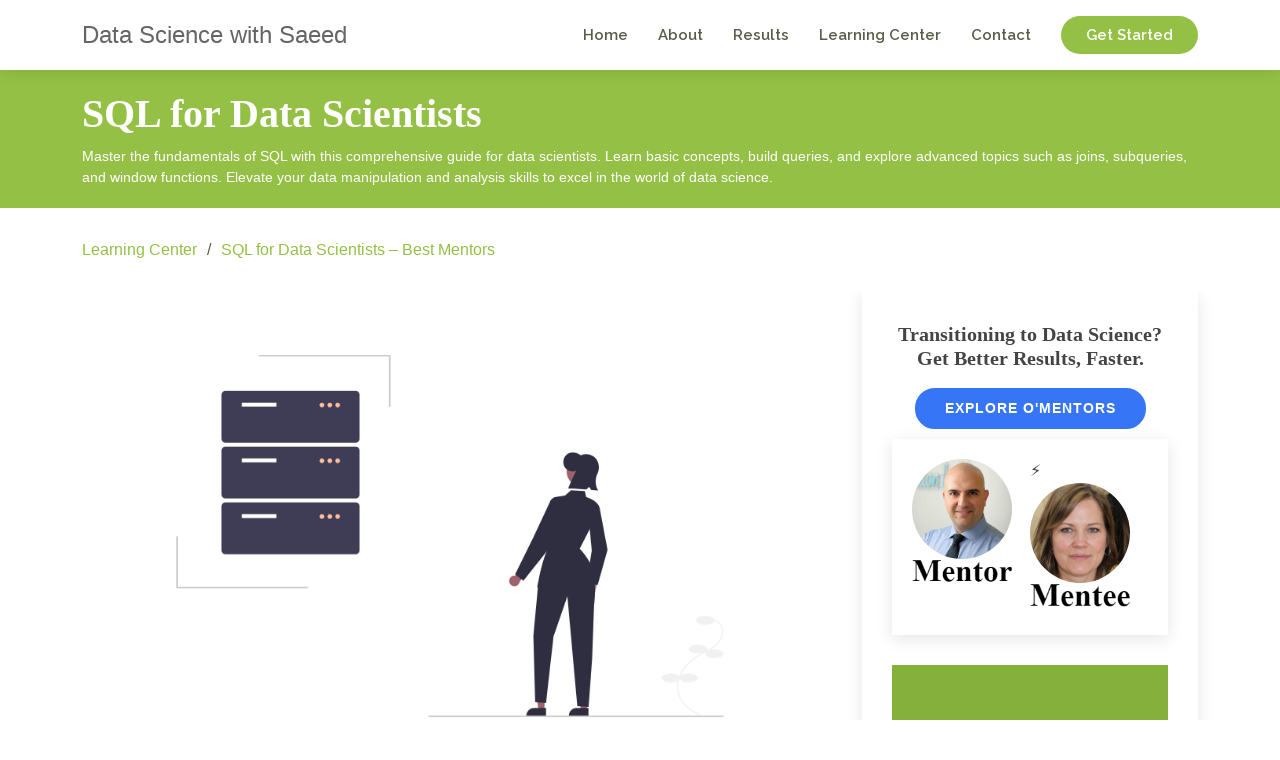

--- FILE ---
content_type: text/html; charset=UTF-8
request_url: https://saeedmirshekari.com/blog/sql-for-data-scientists/
body_size: 7557
content:
<!DOCTYPE html>
<html lang="en">


<script async data-uid="28ecebe197" src="https://olabs.kit.com/28ecebe197/index.js"></script>


<head style="font-family: 'Helvetica', 'Arial', sans-serif;">















  


<title>SQL for Data Scientists – Best Mentors</title>

<!-- Google tag (gtag.js) -->
<script async src="https://www.googletagmanager.com/gtag/js?id=G-N4WBFLP0G4"></script>
<script>
  window.dataLayer = window.dataLayer || [];
  function gtag(){dataLayer.push(arguments);}
  gtag('js', new Date()); 

  gtag('config', 'G-N4WBFLP0G4');
</script>

 <!-- SEO -->
  <meta name="description" content="Master the fundamentals of SQL with this comprehensive guide for data scientists. Learn basic concepts, build queries, and explore advanced topics such as..."/>

  <meta name="author" content="Saeed Mirshekari"/> 
  <meta name="image" content="/assets/img/uploads/sql-for-data-scientists.png"/>
  <meta name="title" content="SQL for Data Scientists – Best Mentors"/>
  <meta name="robots" content="index, follow"/>

  <meta charset="UTF-8"/>
  <meta http-equiv="X-UA-Compatible" content="IE=edge"/>
  <meta name="viewport" content="width=device-width, initial-scale=1.0"/>

  <meta name="keywords" content="data science mentoring, data science learning, data analytics courses, top data science courses in the usa, data science mentoring programs in the usa, data science online in the usa, Data science tutorials in the USA, data science online mentoring, data science course online, data science and machine learning course, data analytics courses, best data science mentoring in the usa, best online data science mentors in the usa, data science mentoring, data science mentoring program in the usa, best online data science courses, best online platform to learn data science, best online learning, data science jobs"/>
  <meta property="og:image" content="/assets/img/uploads/sql-for-data-scientists.png"/>
  <meta property="og:title" content="SQL for Data Scientists – Best Mentors"/>
  <meta property="og:description" content="Master the fundamentals of SQL with this comprehensive guide for data scientists. Learn basic concepts, build queries, and explore advanced topics such as joins, subqueries, and window functions. Elevate your data manipulation and analysis skills to excel in the world of data science."/>
  <meta property="og:type" content="article"/>
  <meta property="og:url" content=""/>
  <meta property="og:site_name" content="Data Science with Saeed" />

  <meta property="article:publisher" content="https://saeedmirshekari.com" />
  <meta property="article:section" content="Coding" />
  <meta property="article:tag" content="Coding" />
  <meta property="twitter:card" content="summary_large_image" />
  <meta property="twitter:site" content="@smirshekari_" />


  

  <!-- Favicons -->
  <link href="/assets/img/favicon.ico" rel="icon">
  <link href="/assets/img/favicon.png" rel="apple-touch-icon">

  <!-- Google Fonts -->
  <link href="https://fonts.googleapis.com/css?family=Open+Sans:300,300i,400,400i,600,600i,700,700i|Raleway:300,300i,400,400i,500,500i,600,600i,700,700i|Poppins:300,300i,400,400i,500,500i,600,600i,700,700i" rel="stylesheet">

  <!-- Vendor CSS Files -->
  <link href="/assets/vendor/aos/aos.css" rel="stylesheet">
  <link href="/assets/vendor/bootstrap/css/bootstrap.min.css" rel="stylesheet">
  <link href="/assets/vendor/bootstrap-icons/bootstrap-icons.css" rel="stylesheet">
  <link href="/assets/vendor/boxicons/css/boxicons.min.css" rel="stylesheet">
  <link href="/assets/vendor/glightbox/css/glightbox.min.css" rel="stylesheet">
  <link href="/assets/vendor/swiper/swiper-bundle.min.css" rel="stylesheet">

  <!-- Template Main CSS File -->
  <link href="/assets/css/style.css" rel="stylesheet">

  <!-- =======================================================
  * Template Name: Serenity - v4.7.0
  * Template URL: https://bootstrapmade.com/serenity-bootstrap-corporate-template/
  * Author: BootstrapMade.com
  * License: https://bootstrapmade.com/license/
  ======================================================== -->
<script src="https://identity.netlify.com/v1/netlify-identity-widget.js"></script>




</head>


<main id="main"> 

<h2 style="display:none;">SQL for Data Scientists – Best Mentors</h2>

  <!-- ======= Header ======= -->
  <header id="header" class="fixed-top d-flex align-items-center">
  

    <div class="container d-flex align-items-center justify-content-between">
      
      <a href='/' style='text-align:left; font-size: 24px; color:#666;'>Data Science with Saeed</a>

      

      <nav id="navbar" class="navbar" style="">
      
        <ul>
          <li><a href='/' style>Home</a></li>
          <li><a href="/team/" style="">About</a></li>

          
          
          
          <li><a href="/results/" style="">Results</a></li>
          <li><a href="/blog/" style="">Learning Center</a></li>
          <li><a href="/contact/" style="">Contact</a></li>

          <li><a class="getstarted" href="https://saeedmirshekari.com/data-science-one-on-one-mentoring/">Get Started</a></li>
        </ul>
        <i class="bi bi-list mobile-nav-toggle"></i>
      </nav><!-- .navbar -->

    </div>

  </header><!-- End Header -->

        <!-- ======= Breadcrumbs ======= -->
        
    <section id="breadcrumbs" class="breadcrumbs">
      <div class="breadcrumb-hero">
        <div class="container">
          <div class="breadcrumb-herol">
            <h1 style="text-align: left;">SQL for Data Scientists</h1>
            <p style="text-align: left;">Master the fundamentals of SQL with this comprehensive guide for data scientists. Learn basic concepts, build queries, and explore advanced topics such as joins, subqueries, and window functions. Elevate your data manipulation and analysis skills to excel in the world of data science.</p>
          </div>
        </div>
      </div>
      <div class="container">
        <ol>
          <li><a href="/blog/">Learning Center</a></li>
          <li><a href="">SQL for Data Scientists – Best Mentors</a></li>
        </ol>
      </div>
    </section><!-- End Breadcrumbs -->

<style>
h1, h2, h3, h4, h5 {
  font-family: Merriweather;
  font-weight: bold;
}
</style>



<body style="font-family: Arial; font-weight: normal;">



    <!-- ======= Blog Single Section ======= -->
    <section id="blog" class="blog">
      <div class="container" data-aos="fade-up">

        <div class="row">

          <div class="col-lg-8 entries">



              <div class="entry-content">


            <body>   
            <img src=/assets/img/uploads/sql-for-data-scientists.png width="100%"  alt=" SQL for Data Scientists ">

            <div class="blog-author d-flex align-items-center">
                <div id="wrap">
                    <div id="left_col">
                      
                      <img src=/assets/img/blog/saeed.jpg class="rounded-circle float-left" alt=Saeed is currently a Director of Data Science in Mastercard and the Founder / Director of OFallon Labs LLC. He is a former research scholar at LIGO team (Physics Nobel Prize of 2017). width="50px">
                    </div>
                    <div id="right_col">
                      By Saeed Mirshekari
                      <p class="bi bi-clock">  June 15, 2024 </p>


                      <p class = "myframe">
                        <a href="http://www.facebook.com/share.php?u=" class="mybtn">
                          <i class="bi bi-facebook" style="color: #94c045;"></i>
                        </a>
                        <a href="https://twitter.com/intent/tweet?url=Hey! Check out this interesting website I found saeedmirshekari.com" class="mybtn">
                          <i class="bi bi-twitter" style="color: #94c045;"></i>
                        </a>
                        <a href="https://www.linkedin.com/sharing/share-offsite/?url=saeedmirshekari.com" class="mybtn">
                          <i class="bi bi-linkedin" style="color:#94c045;"></i>
                        </a>
                        <a href="mailto:?subject=I wanted you to see this site&amp;body=Check out this site http://saeedmirshekari.com."
                            title="Check out this website!" class="mybtn">
                          <i class="bi bi-envelope" style="color:#94c045;"></i>
                        </a>
                      </p>
                    </div>
                </div>
            </div>
            </body>

            <div class="blog-author">
              <div class="d-flex align-items-center mb-3">
                <a href="https://omentors.com">
                  <img src="/assets/img/logo_full_omentors_origin.png" class="float-center" alt="one on one mentoring platform connecting people in data science" width="300px"><br>
                  <img src="/assets/img/gifs/attractive.gif" class="float-center" alt="one on one mentoring platform connecting people in data science" width="100px" style="border-radius: 60%;">
                </a>
                <div style="margin-left: 20px; color: #94c045;">
                  <h3 style="font-size:1wh;">Access O'Mentors</h3>
                  <div style="text-align: left; margin: 1rem auto; font-size: clamp(12px, 1vw, 16px); font-weight: 600; color: #333;">
                  <p style="color: #000;">Top Data Scientist Mentors from Fortune 500 Companies excited to help you out 1-on-1!</p>
                    <span style="color: #000;">1️⃣ Explore freely</span>
                    <span style="margin: 0 2px;">→</span><br>
                    <span style="color: #000;">2️⃣ Apply confidently</span>
                    <span style="margin: 0 2px;">→</span><br>
                    <span style="color: #000;">3️⃣ Pay securely</span>
                    <span style="margin: 0 2px;">→</span><br>
                    <span style="color: #000;">4️⃣ Book instantly</span>
                  </div>
                </div>
              </div>

              <div class="d-flex justify-content-center gap-3">
                <a href="https://www.omentors.com/mentors" title="Browse all our mentors and send applications today!" class="btn-blupill" style="font-size:clamp(11px, 1vw, 12px); background-color:black; border: none;"> Find A Mentor</a>
                <a href="https://www.omentors.com/auth/register" title="Apply now! You must have 10+ years of work experience in Data Science." class="btn-redpill" style="font-size:clamp(11px, 1vw, 12px); background-color:grey; border: none;"> Become A Mentor</a>
              </div>
            </div>


            

                <h2>Getting Started with SQL for Data Scientists</h2>
<p>Welcome to the world of data manipulation and analysis with SQL! As a data scientist, mastering SQL is essential for querying, analyzing, and extracting insights from vast datasets stored in relational databases. In this comprehensive guide, we'll take you through the fundamentals of SQL, from basic queries to advanced techniques, empowering you to leverage the power of SQL in your data science projects. Whether you're new to SQL or looking to enhance your skills, this guide will provide you with the knowledge and resources needed to become proficient in SQL for data science.</p>
<h2>Introduction to SQL</h2>
<p>SQL, or Structured Query Language, is a powerful programming language used for managing and manipulating relational databases. It provides a standardized way to interact with databases, allowing users to perform tasks such as querying data, modifying database structures, and managing database permissions. SQL is widely used in data science for tasks such as data exploration, data cleaning, and data analysis.</p>
<h2>Installation</h2>
<p>Getting started with SQL is easy, as it typically comes pre-installed with most relational database management systems (RDBMS) such as MySQL, PostgreSQL, and SQLite. Alternatively, you can install a standalone SQL interpreter like SQLite or use online platforms like SQLFiddle or db&lt;&gt;fiddle for practice.</p>
<h2>Basic Concepts</h2>
<h3>Data Definition Language (DDL)</h3>
<p>DDL is used to define the structure of the database, including creating and modifying database objects such as tables, indexes, and constraints. Common DDL commands include <code>CREATE</code>, <code>ALTER</code>, and <code>DROP</code>.</p>
<h3>Data Manipulation Language (DML)</h3>
<p>DML is used to manipulate data stored in the database, including inserting, updating, deleting, and querying data. Common DML commands include <code>SELECT</code>, <code>INSERT</code>, <code>UPDATE</code>, and <code>DELETE</code>.</p>
<h3>Data Control Language (DCL)</h3>
<p>DCL is used to control access to the database, including granting and revoking privileges to users. Common DCL commands include <code>GRANT</code> and <code>REVOKE</code>.</p>
<h3>Querying Data</h3>
<p>The <code>SELECT</code> statement is used to retrieve data from one or more tables in the database. It allows users to specify which columns to retrieve, filter rows based on conditions, and sort the results.</p>
<h2>Building Your First Query</h2>
<p>Let's dive into a practical example to demonstrate how to query data using SQL. We'll use a sample database containing information about employees and their salaries.</p>
<h3>Step 1: Connect to the Database</h3>
<pre><code class="language-sql">-- Connect to the database
sqlite3 employees.db
</code></pre>
<h3>Step 2: Retrieve Data</h3>
<pre><code class="language-sql">-- Retrieve all columns from the employees table
SELECT * FROM employees;
</code></pre>
<h3>Step 3: Filter Data</h3>
<pre><code class="language-sql">-- Retrieve employees earning more than $50,000
SELECT * FROM employees WHERE salary &gt; 50000;
</code></pre>
<h3>Step 4: Aggregate Data</h3>
<pre><code class="language-sql">-- Calculate the average salary
SELECT AVG(salary) FROM employees;
</code></pre>
<h2>Advanced Topics</h2>
<p>As you become more proficient with SQL, consider exploring advanced topics to enhance your data manipulation and analysis skills:</p>
<h3>Joins</h3>
<p>Joins allow users to combine data from multiple tables based on a related column between them. Common types of joins include inner joins, outer joins, and self-joins.</p>
<h3>Subqueries</h3>
<p>Subqueries allow users to nest one query inside another query to perform more complex data manipulations. Subqueries can be used in the <code>SELECT</code>, <code>FROM</code>, <code>WHERE</code>, and <code>HAVING</code> clauses of a SQL statement.</p>
<h3>Window Functions</h3>
<p>Window functions allow users to perform calculations across a set of rows that are related to the current row. Common window functions include <code>ROW_NUMBER</code>, <code>RANK</code>, and <code>LEAD</code>.</p>
<h2>Conclusion</h2>
<p>Congratulations! You've embarked on a journey through the fundamentals of SQL for data scientists. By mastering SQL's basic concepts, building your first queries, and exploring advanced topics, you'll be well-equipped to manipulate and analyze data with confidence and proficiency. Happy querying!</p>
<hr>
<p>Throughout this guide, I've provided an in-depth overview of SQL for data scientists, covering basic concepts, practical examples, and advanced topics. By following along with the examples and practicing SQL queries on your own, you'll gain the skills and knowledge needed to excel in data manipulation and analysis with SQL. Whether you're querying data from a local database or a cloud-based data warehouse, SQL is a valuable tool for data scientists across various industries and domains.</p>


              </div>
              <a href="https://olabs.kit.com/blupill">If you like our work, you will love our newsletter..💚</a>
              <br>
              <br>

            <div>
              <a href="https://omentors.com"><img src="/assets/img/gifs/omentors-animation.gif" class="float-center" alt="online data science mentoring one on one" width="100%"></a>
              <div style="text-align: left; margin: 1rem auto; font-size: clamp(12px, 1vw, 16px); font-weight: 600; color: #333;">
              <p style="color: #000;">Top Data Scientist Mentors from Fortune 500 Companies excited to help you out 1-on-1!</p>
                <span style="color: #000;">1️⃣ Explore freely</span>
                <span style="margin: 0 2px;">→</span><br>
                <span style="color: #000;">2️⃣ Apply confidently</span>
                <span style="margin: 0 2px;">→</span><br>
                <span style="color: #000;">3️⃣ Pay securely</span>
                <span style="margin: 0 2px;">→</span><br>
                <span style="color: #000;">4️⃣ Book instantly</span>
              </div>
              <center>
              <div class="d-flex justify-content-center gap-3">
                <a href="https://www.omentors.com/mentors" title="Browse all our mentors and send applications today!" class="btn-blupill" style="font-size:clamp(11px, 1vw, 12px); background-color:black; border: none;"> Find A Mentor</a>
                <a href="https://www.omentors.com/auth/register" title="Apply now! You must have 10+ years of work experience in Data Science." class="btn-redpill" style="font-size:clamp(11px, 1vw, 12px); background-color:grey; border: none;"> Become A Mentor</a>
              </div>
              </center>
              <hr/>

            </div>

              <h3>About O'Mentors</h3>
              <p>In <a href="https://omentors.com"> O'Mentors</a> we help recent graduates and professionals to get started and thrive in their Data Science careers via 1:1 mentoring and more.</p>
              <br>
            </article><!-- End blog entry -->

            <div class="blog-author d-flex align-items-center">
              <img src=/assets/img/blog/saeed.jpg class="rounded-circle float-left" style="filter: grayscale(100%);" alt=Saeed is currently a Director of Data Science in Mastercard and the Founder / Director of OFallon Labs LLC. He is a former research scholar at LIGO team (Physics Nobel Prize of 2017).>
              <div>
                <h4>Saeed Mirshekari</h4>
                
                <p>
                Saeed is currently a Director of Data Science in Mastercard and the Founder / Director of OFallon Labs LLC. He is a former research scholar at LIGO team (Physics Nobel Prize of 2017). 
                </p>
              </div>
            </div>


            <div>
              
              
              <div>
                <div>
                  <center>
                  <hr/>
                  
                  <img src="/assets/img/morphious.png" class="float-center" alt="taking on the advanture to become a data scientist" width='50%' style="transform: scaleX(-1);">
                  <br>
                  <a href="https://olabs.kit.com/789398da1b" class="btn-blupill" style="font-size:clamp(11px, 0.5vw, 5px);">I'm Good</a>💊
                  <a href="https://olabs.kit.com/d2d5cddf03" class="btn-redpill" style="font-size:clamp(11px, 0.5vw, 5px);">Let's Go</a>
                </div>
                </center>
              <br> 
              </div>

        <h4>leave a comment</h4>

          <form method='POST' name='contact'><input type='hidden' name='form-name' value='contact' />
              <div class="row">
                <div class="col-md-6 form-group">
                  <input type="text" name="name" class="form-control" id="name" placeholder="Your Name" required>
                </div>
                <div class="col-md-6 form-group mt-3 mt-md-0">
                  <input type="email" class="form-control" name="email" id="email" placeholder="Your Email" required>
                </div>
              </div>
              <div class="form-group mt-3">
                <textarea class="form-control" name="message" rows="5" placeholder="Comment" required></textarea>
              </div>
              <div class="text-center"><button type="submit"  style="color: #fff; background: #94c045;">Send Comment</button></div>
              <br>
          </form>
        </div>
        </div><!-- End blog entries list -->
        
          <div class="col-lg-4">

            <div class="sidebar">

              <div>
                    <center>
                    <h5>
                    Transitioning to Data Science? Get Better Results, Faster.
                    </h5>
                    </center>
                <center><a href="https://www.omentors.com/mentors" class="btn-blupill" style="font-size:14px;">Explore O'Mentors</a></center>

              </div>

              
              <div class="blog-author d-flex align-items-center">
                <div>

                    <div id="left_col_50">
                      <center><img src="/assets/img/blog/saeed.jpg" class="rounded-circle" alt=Saeed is currently a Director of Data Science in Mastercard and the Founder / Director of OFallon Labs LLC. He is a former research scholar at LIGO team (Physics Nobel Prize of 2017).> 
                      <img src="/assets/img/blog/mentor-txt.png" width="100%" alt=Saeed is currently a Director of Data Science in Mastercard and the Founder / Director of OFallon Labs LLC. He is a former research scholar at LIGO team (Physics Nobel Prize of 2017).> 
                      </center>                
                    </div>
⚡
                    
                    <div id="right_col_50">
                      <center>
                      <img src='https://www.thispersondoesnotexist.com/' class="rounded-circle" alt=Saeed is currently a Director of Data Science in Mastercard and the Founder / Director of OFallon Labs LLC. He is a former research scholar at LIGO team (Physics Nobel Prize of 2017). >
                      <img src="/assets/img/blog/mentee-txt.png" width="100px" alt=Saeed is currently a Director of Data Science in Mastercard and the Founder / Director of OFallon Labs LLC. He is a former research scholar at LIGO team (Physics Nobel Prize of 2017).> 
                      </center>                  
                    </div>

                </div>

                </div>

                <div>
                    
                    <section id="cta" class="cta">

                    
                        <div class="container " data-aos="/fade-in">
                      <p style="font-size:16px">I am Saeed Mirshekari PhD and I help Data Science enthusiasts to land on their first Data Science job or move to their next role.</p>
                      <center><a class="cta-btn cta" target="_blank" href="https://calendly.com/saeedmirshekari/introduction"><i class="bi bi-gift" style="color:#FFF;"></i> FREE CALL</a></center>
                        </div>
                      </section><!-- End Cta Section -->                   
                    
                </div>

            
            <script async data-uid="a8b0144480" src="https://olabs.kit.com/a8b0144480/index.js"></script>
            

              <h3 class="sidebar-title">Search</h3>
              <div class="sidebar-item search-form">
                <form action="">
                  <input type="text">
                  <button type="submit"><i class="bi bi-search"></i></button>
                </form>
              </div><!-- End sidebar search formn-->

              

              <h3 class="sidebar-title">Recent Posts</h3>

              <div class="sidebar-item recent-posts">

                <div class="post-item clearfix">
                    <a href="/blog/im-in-my-40s-is-it-too-late-to-start-preparing-for-a-data-science-role/"><img src="/assets/img/uploads/undraw_outdoor_party_oqh3.svg"  alt=" I&#39;m In My 40s - Is It Too Late To Start Preparing For A Data Science Role? "></a>
                    <h4><a href="/blog/im-in-my-40s-is-it-too-late-to-start-preparing-for-a-data-science-role/">I&#39;m In My 40s - Is It Too Late To Start Preparing For A Data Science Role?</a></h4>
                    
                  </div>

                <div class="post-item clearfix">
                    <a href="/blog/how-to-overcome-procrastination-in-career-change/"><img src="/assets/img/uploads/undraw_witch_-7-uk7-1-.svg"  alt=" How to Overcome Procrastination in Career Change  "></a>
                    <h4><a href="/blog/how-to-overcome-procrastination-in-career-change/">How to Overcome Procrastination in Career Change </a></h4>
                    
                  </div>

                <div class="post-item clearfix">
                    <a href="/blog/how-to-enter-the-field-of-data-science-from-other-fields/"><img src="/assets/img/uploads/undraw_login_re_4vu2.png"  alt=" How To Enter The Field of Data Science From Other Fields "></a>
                    <h4><a href="/blog/how-to-enter-the-field-of-data-science-from-other-fields/">How To Enter The Field of Data Science From Other Fields</a></h4>
                    
                  </div>

                <div class="post-item clearfix">
                    <a href="/blog/7-reasons-why-you’re-getting-rejected-for-data-science-jobs/"><img src="/assets/img/uploads/undraw_not_found_re_44w9.png"  alt=" Why Am I Getting Rejected For Data Science Jobs? "></a>
                    <h4><a href="/blog/7-reasons-why-you’re-getting-rejected-for-data-science-jobs/">Why Am I Getting Rejected For Data Science Jobs?</a></h4>
                    
                  </div>

                <div class="post-item clearfix">
                    <a href="/blog/new-to-data-science-but-are-you-job-ready-your-extensive-guide/"><img src="/assets/img/uploads/undraw_trip_re_f724.png"  alt=" New to Data Science - But Are You Job Ready? Your Extensive Guide! "></a>
                    <h4><a href="/blog/new-to-data-science-but-are-you-job-ready-your-extensive-guide/">New to Data Science - But Are You Job Ready? Your Extensive Guide!</a></h4>
                    
                  </div>

                <br>
                <a href="https://saeedmirshekari.com/blog/" class="btn-blupill" style="font-size:12;">Learning Center</a>



              </div><!-- End sidebar recent posts-->
              

            </div><!-- End sidebar -->
          </div><!-- End blog sidebar -->

        </div>
      </div>





<script type="text/javascript">window.$crisp=[];window.CRISP_WEBSITE_ID="ef9a21bb-6362-4ff8-a348-4d3a6ab6c4e8";(function(){d=document;s=d.createElement("script");s.src="https://client.crisp.chat/l.js";s.async=1;d.getElementsByTagName("head")[0].appendChild(s);})();</script>



<script>
  if (window.netlifyIdentity) {
    window.netlifyIdentity.on("init", user => {
      if (!user) {
        window.netlifyIdentity.on("login", () => {
          document.location.href = "/admin/";
        });
      }
    });
  }
</script>

</body>

</main>

      <!-- ======= Cta Section ======= -->


    <section id="cta" class="cta">
      <div class="container" data-aos="/fade-in">

        <div class="text-center">
          <h2><i class="bi bi-people-fill"></i> Let's Talk One-on-one!</h2>
          <a class="cta-btn" target="_blank" href="https://calendly.com/saeedmirshekari/introduction"><i class="bi bi-gift" style="color:#FFF;"></i>  SCHEDULE FREE CALL</a>
          <br></br>
          <p>Looking for a Data Science expert to help you score your first or the next Data Science job? Or, are you a business owner wanting to bring value and scale your business through Data Analysis? Either way, you’re in the right place. Let’s talk about your priorities!</p>
        </div>

      </div>
    </section><!-- End Cta Section -->
    
    <!-- ======= Footer ======= -->
  <footer id="footer">
    <div class="footer-top">
      <div class="container">
        <div class="row">

          <div class="col-lg-3 col-md-6 footer-info">
            <h3>Saeed Mirshekari</h3>
            <p>One-on-one Data Science | Helping your career and business flourish with effective and proven Data Science & Machine Learning practices. Your one-stop shop for all Data Science needs.</p>
            
          </div>

          <div class="col-lg-3 col-md-6 footer-links">
            <h4>Useful Links</h4>
            <ul>
              <li><a href='/'>Home</a></li>
              <li><a href="/team/">About</a></li>
              
              <li><a href="/blog/">Blog</a></li>
              <li><a href="/terms_of_service">Terms of service</a></li>
              <li><a href="/privacy_policy">Privacy policy</a></li>
            </ul>
          </div>

          <div class="col-lg-3 col-md-6 footer-contact">
            <h4>Contact US</h4>
            <p>
              <!-- A108 Adam Street <br> -->
              O'Fallon, MO 63368<br>
              United States<br>
              Phone: +1 626 689 5848<br>
              Email: info@saeedmirshekari.com
            </p>

            <div class="social-links">
              <a href="https://twitter.com/smirshekari_" class="twitter"><i class="bi bi-twitter"></i></a>
              <a href="https://www.instagram.com/smirshekari__/" class="instagram"><i class="bi bi-instagram"></i></a>
              <a href="https://www.linkedin.com/company/ofallonlabs" class="linkedin"><i class="bi bi-linkedin"></i></a>
            </div>

          </div>

          <div class="col-lg-3 col-md-6 footer-newsletter">
            <h5>Our Newsletter</h5>
            <p>Insert your email address to receive quality content on Data Science and discounts on my services.</p>
              <form method='POST' name='newsletter'><input type='hidden' name='form-name' value='newsletter' />
                  <input type="email" name="email"><input type="submit" value="Subscribe">
              </form>
              
          </div>

        </div>
      </div>
    </div>

    <div class="container">
      <div class="copyright">
        &copy; <script>document.write(/\d{4}/.exec(Date())[0])</script> <span><a href='/'>All Rights Reserved </a></span> 
      </div>
      
    </div>
  </footer><!-- End Footer -->

  

  <!-- Vendor JS Files -->
  <script src="/assets/vendor/purecounter/purecounter.js"></script>
  <script src="/assets/vendor/aos/aos.js"></script>
  <script src="/assets/vendor/bootstrap/js/bootstrap.bundle.min.js"></script>
  <script src="/assets/vendor/glightbox/js/glightbox.min.js"></script>
  <script src="/assets/vendor/isotope-layout/isotope.pkgd.min.js"></script>
  <script src="/assets/vendor/swiper/swiper-bundle.min.js"></script>
  
  

  <!-- Template Main JS File -->
  <script src="/assets/js/main.js"></script>
  <script src="/assets/js/func.js"></script>

<!-- Default Statcounter code for smirs.github.io
https://smirs.github.io -->
<script type="text/javascript">
  var sc_project=12086343; 
  var sc_invisible=0; 
  var sc_security="2709395b"; 
  var scJsHost = "https://";
  document.write("<sc"+"ript type='text/javascript' src='" +
  scJsHost+
  "statcounter.com/counter/counter.js'></"+"script>");
</script>

<noscript>
  <div class="statcounter"><a title="Web Analytics
    Made Easy - StatCounter" href="https://statcounter.com/"
    target="_blank"><img class="statcounter"
    src="https://c.statcounter.com/12086343/0/2709395b/0/"
    alt="Web Analytics Made Easy -
    StatCounter"></a>
  </div>
</noscript>
<!-- End of Statcounter Code -->

<script>
  
  if (window.netlifyIdentity) {
    window.netlifyIdentity.on("init", user => {
      if (!user) {
        window.netlifyIdentity.on("login", () => {
          document.location.href = "/assets/admin/";
        });
      }
    });
  }
</script>



</html>

--- FILE ---
content_type: text/css; charset=UTF-8
request_url: https://saeedmirshekari.com/assets/css/style.css
body_size: 9257
content:
/**
* Template Name: Serenity - v4.7.0
* Template URL: https://bootstrapmade.com/serenity-bootstrap-corporate-template/
* Author: BootstrapMade.com
* License: https://bootstrapmade.com/license/
*/

/*--------------------------------------------------------------
# General
--------------------------------------------------------------*/
body {
  font-family: Helvetica;
  /* "Open Sans", sans-serif; */
  color: #444444;
}

a {
  color: #94c045;
  text-decoration: none;
}

a:hover {
  color: #aacd6b;
  text-decoration: none;
}

h1, h2, h3, h4, h5, h6 {
  font-family: "Raleway", sans-serif;
}

#main {
  margin-top: 70px;
  z-index: 3;
  position: relative;
}

/* vertical line devider */
.vl {
  border-left: 6px solid green;
  height: 50px;
}

/*--------------------------------------------------------------
# Back to top button
--------------------------------------------------------------*/
.back-to-top {
  position: fixed;
  visibility: hidden;
  opacity: 0;
  right: 15px;
  bottom: 15px;
  z-index: 996;
  background: #94c045;
  width: 40px;
  height: 40px;
  border-radius: 4px;
  transition: all 0.4s;
}
.back-to-top i {
  font-size: 28px;
  color: #fff;
  line-height: 0;
}
.back-to-top:hover {
  background: #a6ca63;
  color: #fff;
}
.back-to-top.active {
  visibility: visible;
  opacity: 1;
}

/*--------------------------------------------------------------
# Disable AOS delay on mobile
--------------------------------------------------------------*/
@media screen and (max-width: 768px) {
  [data-aos-delay] {
    transition-delay: 0 !important;
  }
}
/*--------------------------------------------------------------
# Header
--------------------------------------------------------------*/
#header {
  height: 70px;
  z-index: 997;
  transition: all 0.5s ease-in-out;
  background: #fff;
  box-shadow: 0px 2px 15px rgba(0, 0, 0, 0.1);
}
#header .logo h1 {
  font-size: 28px;
  margin: 0;
  line-height: 0;
  font-weight: 600;
  letter-spacing: 1px;
}
#header .logo h1 a, #header .logo h1 a:hover {
  color: #3c4133;
  text-decoration: none;
}
#header .logo img {
  padding: 0;
  margin: 0;
  max-height: 60px;
  align-items: left;
}

/*--------------------------------------------------------------
# Navigation Menu
--------------------------------------------------------------*/
/**
* Desktop Navigation 
*/
.navbar {
  padding: 0;
}
.navbar ul {
  margin: 0;
  padding: 0;
  display: flex;
  list-style: none;
  align-items: center;
}
.navbar li {
  position: relative;
}
.navbar a, .navbar a:focus {
  display: flex;
  align-items: center;
  justify-content: space-between;
  padding: 10px 0 10px 30px;
  font-family: "Raleway", sans-serif;
  font-size: 15px;
  font-weight: 600;
  color: #565e49;
  white-space: nowrap;
  transition: 0.3s;
}
.navbar a i, .navbar a:focus i {
  font-size: 12px;
  line-height: 0;
  margin-left: 5px;
}
.navbar a:hover, .navbar .active, .navbar .active:focus, .navbar li:hover > a {
  color: #94c045;
}
.navbar .getstarted, .navbar .getstarted:focus {
  background: #94c045;
  padding: 8px 25px;
  margin-left: 30px;
  border-radius: 50px;
  color: #fff;
}
.navbar .getstarted:hover, .navbar .getstarted:focus:hover {
  color: #fff;
  background: #7145C0;
}
.navbar .dropdown ul {
  display: block;
  position: absolute;
  left: 28px;
  top: calc(100% + 30px);
  margin: 0;
  padding: 10px 0;
  z-index: 99;
  opacity: 0;
  visibility: hidden;
  background: #fff;
  box-shadow: 0px 0px 30px rgba(127, 137, 161, 0.25);
  transition: 0.3s;
}
.navbar .dropdown ul li {
  min-width: 200px;
}
.navbar .dropdown ul a {
  padding: 10px 20px;
  font-size: 15px;
  text-transform: none;
}
.navbar .dropdown ul a i {
  font-size: 12px;
}
.navbar .dropdown ul a:hover, .navbar .dropdown ul .active:hover, .navbar .dropdown ul li:hover > a {
  color: #94c045;
}
.navbar .dropdown:hover > ul {
  opacity: 1;
  top: 100%;
  visibility: visible;
}
.navbar .dropdown .dropdown ul {
  top: 0;
  left: calc(100% - 30px);
  visibility: hidden;
}
.navbar .dropdown .dropdown:hover > ul {
  opacity: 1;
  top: 0;
  left: 100%;
  visibility: visible;
}
@media (max-width: 1366px) {
  .navbar .dropdown .dropdown ul {
    left: -90%;
  }
  .navbar .dropdown .dropdown:hover > ul {
    left: -100%;
  }
}

/**
* Mobile Navigation 
*/
.mobile-nav-toggle {
  color: #3c4133;
  font-size: 28px;
  cursor: pointer;
  display: none;
  line-height: 0;
  transition: 0.5s;
}
.mobile-nav-toggle.bi-x {
  color: #fff;
}

@media (max-width: 991px) {
  .mobile-nav-toggle {
    display: block;
  }

  .navbar ul {
    display: none;
  }
}
.navbar-mobile {
  position: fixed;
  overflow: hidden;
  top: 0;
  right: 0;
  left: 0;
  bottom: 0;
  background: rgba(34, 36, 29, 0.9);
  transition: 0.3s;
  z-index: 999;
}
.navbar-mobile .mobile-nav-toggle {
  position: absolute;
  top: 15px;
  right: 15px;
}
.navbar-mobile ul {
  display: block;
  position: absolute;
  top: 55px;
  right: 15px;
  bottom: 15px;
  left: 15px;
  padding: 10px 0;
  background-color: #fff;
  overflow-y: auto;
  transition: 0.3s;
}
.navbar-mobile a, .navbar-mobile a:focus {
  padding: 10px 20px;
  font-size: 15px;
  color: #3c4133;
}
.navbar-mobile a:hover, .navbar-mobile .active, .navbar-mobile li:hover > a {
  color: #94c045;
}
.navbar-mobile .getstarted, .navbar-mobile .getstarted:focus {
  margin: 15px;
}
.navbar-mobile .dropdown ul {
  position: static;
  display: none;
  margin: 10px 20px;
  padding: 10px 0;
  z-index: 99;
  opacity: 1;
  visibility: visible;
  background: #fff;
  box-shadow: 0px 0px 30px rgba(127, 137, 161, 0.25);
}
.navbar-mobile .dropdown ul li {
  min-width: 200px;
}
.navbar-mobile .dropdown ul a {
  padding: 10px 20px;
}
.navbar-mobile .dropdown ul a i {
  font-size: 12px;
}
.navbar-mobile .dropdown ul a:hover, .navbar-mobile .dropdown ul .active:hover, .navbar-mobile .dropdown ul li:hover > a {
  color: #94c045;
}
.navbar-mobile .dropdown > .dropdown-active {
  display: block;
}

/*--------------------------------------------------------------
# Hero Section
--------------------------------------------------------------*/
#hero {
  object-fit: cover;
  height: 90vh;
  /* background: url("../img/stl_bg_w_fade.png") bottom left; */
  background-size: cover;
  position: relative;
  margin-bottom: 100px;
  z-index: 1;
}
#hero:before {
  content: "";
  /* background: rgba(190, 241, 95, 0.4); */
  background: #dddddd;
  position: absolute;
  bottom: 0;
  top: 0;
  left: 0;
  right: 0;
}
#hero .hero-container {
  position: absolute;
  bottom: 0;
  top: 0;
  left: 0;
  right: 0;
  display: flex;
  justify-content: center;
  align-items: center;
  flex-direction: column;
  text-align: center;
}
#hero h1 {
  margin: 0 0 10px 0;
  font-size: 48px;
  font-weight: 700;
  line-height: 56px;
  color: #fff;
}
#hero h2 {
  color: #eee;
  margin-bottom: 50px;
  font-size: 24px;
}
#hero .btn-get-started {
  font-family: Merriweather;
  font-weight: 600;
  font-size: 14px;
  letter-spacing: 1px;
  display: inline-block;
  padding: 8px 28px;
  border-radius: 50px;
  transition: 0.5s;
  margin: 10px;
  border: 2px solid #94c045;
  /* text-transform: uppercase; */
  background: #fff;
  color: #94c045;
}

.btn-get-started2 {
  font-family: "Merriweather", sans-serif;
  font-weight: 600;
  font-size: 14px;
  letter-spacing: 1px;
  display: inline-block;
  padding: 8px 28px;
  border-radius: 50px;
  transition: 0.5s;
  margin: 10px;
  border: 2px solid #7145C0;
  text-transform: uppercase;
  background: #7145C0;
  color: #ddd;
}

.btn-redpill {
  font-family: "Merriweather", sans-serif;
  font-weight: 600;
  font-size: 14px;
  letter-spacing: 1px;
  display: inline-block;
  padding: 8px 28px;
  border-radius: 50px;
  transition: 0.5s;
  margin: 10px;
  border: 2px solid #f00;
  text-transform: uppercase;
  background: #f00;
  color: #fff;
}

.btn-blupill {
  font-family: "Merriweather", sans-serif;
  font-weight: 600;
  font-size: 14px;
  letter-spacing: 1px;
  display: inline-block;
  padding: 8px 28px;
  border-radius: 50px;
  transition: 0.5s;
  margin: 10px;
  border: 2px solid #3676f6;
  text-transform: uppercase;
  background: #3676f6;
  color: #fff;
}

@media (min-width: 1024px) {
  #hero {
    background-attachment: fixed;
  }
}
@media (max-width: 768px) {
  #hero {
    height: 100vh;
  }
  #hero h1 {
    font-size: 28px;
    line-height: 36px;
  }
  #hero h2 {
    font-size: 18px;
    line-height: 24px;
    margin-bottom: 30px;
  }
  #hero .hero-container {
    padding: 0 15px;
  }
}
@media (max-height: 500px) {
  #hero {
    height: 120vh;
  }
}


@media (min-width: 1024px) {
  #hero {
    background-attachment: fixed;
  }
}
@media (max-width: 768px) {
  #hero {
    height: 100vh;
  }
  #hero h1 {
    font-size: 28px;
    line-height: 36px;
  }
  #hero h2 {
    font-size: 18px;
    line-height: 24px;
    margin-bottom: 30px;
  }
  #hero .hero-container {
    padding: 0 15px;
  }
}
@media (max-height: 500px) {
  #hero {
    height: 120vh;
  }
}

/*--------------------------------------------------------------
# Sections General
--------------------------------------------------------------*/
section {
  padding-bottom: 60px;
  overflow: hidden;
}

.section-bg {
  background-color: #f9fbf4;
}

.section-title {
  text-align: center;
  padding-bottom: 30px;
}
/* .section-title h2 {
  font-size: 32px;
  font-weight: 600;
  margin-bottom: 20px;
  padding-bottom: 0;
  font-family: "Poppins", sans-serif;
  color: #646c55;
} */
.section-title p {
  margin-bottom: 0;
}

/*--------------------------------------------------------------
# Breadcrumbs
--------------------------------------------------------------*/
.breadcrumbs {
  padding: 0;
}
.breadcrumbs .breadcrumb-hero {
  text-align: center;
  background: #94c045;
  padding: 20px 0;
  color: #fff;
}
.breadcrumbs .breadcrumb-hero h2 {
  font-size: 32px;
  font-weight: 500;
}
.breadcrumbs .breadcrumb-hero p {
  font-size: 14px;
  margin-bottom: 0;
}
.breadcrumbs .breadcrumb-herol p {
  font-size: 14px;
  margin-bottom: 0;
  text-align: left;
}
.breadcrumbs ol {
  display: flex;
  flex-wrap: wrap;
  list-style: none;
  padding: 0;
  margin: 30px 0;
}
.breadcrumbs ol li + li {
  padding-left: 10px;
}
.breadcrumbs ol li + li::before {
  display: inline-block;
  padding-right: 10px;
  color: #565e49;
  content: "/";
}

/*--------------------------------------------------------------
# About
--------------------------------------------------------------*/
.about .container {
  box-shadow: 0px 2px 15px rgba(0, 0, 0, 0.1);
  padding-bottom: 15px;
  background: #fff;
}
.about .count-box {
  width: 100%;
}
.about .count-box i {
  display: block;
  font-size: 48px;
  color: #94c045;
  float: left;
  line-height: 0;
}
.about .count-box span {
  font-size: 28px;
  line-height: 24px;
  display: block;
  font-weight: 700;
  color: #646c55;
  margin-left: 60px;
}
.about .count-box p {
  padding: 5px 0 0 0;
  margin: 0 0 0 60px;
  font-family: "Raleway", sans-serif;
  font-weight: 600;
  font-size: 14px;
  color: #646c55;
}
.about .count-box a {
  font-weight: 600;
  display: block;
  margin-top: 20px;
  color: #646c55;
  font-size: 15px;
  font-family: "Poppins", sans-serif;
  transition: ease-in-out 0.3s;
}
.about .count-box a:hover {
  color: #8b9578;
}
.about .content {
  font-size: 15px;
}
.about .content h3 {
  font-weight: 700;
  font-size: 24px;
  color: #3c4133;
}
.about .content ul {
  list-style: none;
  padding: 0;
}
.about .content ul li {
  padding-bottom: 10px;
  padding-left: 28px;
  position: relative;
}
.about .content ul i {
  font-size: 24px;
  color: #94c045;
  position: absolute;
  left: 0;
  top: -2px;
}
.about .content p:last-child {
  margin-bottom: 0;
}
.about .play-btn {
  width: 94px;
  height: 94px;
  background: radial-gradient(#fff 50%, rgba(14, 14, 14, 0.4) 52%);
  border-radius: 50%;
  display: block;
  position: absolute;
  left: calc(50% - 47px);
  top: calc(50% - 47px);
  overflow: hidden;
}
.about .play-btn::after {
  content: "";
  position: absolute;
  left: 50%;
  top: 50%;
  transform: translateX(-40%) translateY(-50%);
  width: 0;
  height: 0;
  border-top: 10px solid transparent;
  border-bottom: 10px solid transparent;
  border-left: 15px solid #94c045;
  z-index: 100;
  transition: all 400ms cubic-bezier(0.55, 0.055, 0.675, 0.19);
}
.about .play-btn::before {
  content: "";
  position: absolute;
  width: 120px;
  height: 120px;
  -webkit-animation-delay: 0s;
  animation-delay: 0s;
  -webkit-animation: pulsate-btn 2s;
  animation: pulsate-btn 2s;
  -webkit-animation-direction: forwards;
  animation-direction: forwards;
  -webkit-animation-iteration-count: infinite;
  animation-iteration-count: infinite;
  -webkit-animation-timing-function: steps;
  animation-timing-function: steps;
  opacity: 1;
  border-radius: 50%;
  border: 5px solid #94c045;
  top: -15%;
  left: -15%;
  background: rgba(198, 16, 0, 0);
}
.about .play-btn:hover::after {
  border-left: 15px solid #94c045;
  transform: scale(20);
}
.about .play-btn:hover::before {
  content: "";
  position: absolute;
  left: 50%;
  top: 50%;
  transform: translateX(-40%) translateY(-50%);
  width: 0;
  height: 0;
  border: none;
  border-top: 10px solid transparent;
  border-bottom: 10px solid transparent;
  border-left: 15px solid #fff;
  z-index: 200;
  -webkit-animation: none;
  animation: none;
  border-radius: 0;
}

.about .btn-wrap {
  margin: 20px -20px -20px -20px;
  padding: 20px 15px;
  background: #f8f8f8;
  text-align: center;
}
.about .btn-buy {
  background: #94c045;
  display: inline-block;
  padding: 6px 35px 8px 35px;
  border-radius: 4px;
  color: #fff;
  transition: none;
  font-size: 14px;
  font-weight: 400;
  font-family: "Raleway", sans-serif;
  font-weight: 600;
  box-shadow: 0 3px 7px rgba(148, 192, 69, 0.4);
  transition: 0.3s;
}


.about .btn-buy-opp {
  background: #A62753;
  display: inline-block;
  padding: 6px 25px 8px 25px;
  border-radius: 4px;
  color: #fff;
  transition: none;
  font-size: 14px;
  font-weight: 400;
  font-family: "Raleway", sans-serif;
  font-weight: 600;
  box-shadow: 0 3px 7px #A62753;
  transition: 0.3s;
}

.about .btn-get-started2:hover, .about .btn-get-started2:focus:hover {
  color: #fff;
  background: #94c045;
  border-color: #94c045;
}

.pricing .btn-buy:hover {
  background: #94c045;
}

.btn-buy2:hover {
  background: #7145C0;
  color: #fff;
}

@-webkit-keyframes pulsate-btn {
  0% {
    transform: scale(0.6, 0.6);
    opacity: 1;
  }
  100% {
    transform: scale(1, 1);
    opacity: 0;
  }
}

@keyframes pulsate-btn {
  0% {
    transform: scale(0.6, 0.6);
    opacity: 1;
  }
  100% {
    transform: scale(1, 1);
    opacity: 0;
  }
}
/*--------------------------------------------------------------
# Cta
--------------------------------------------------------------*/
.cta {
  background: #86b03c;
  padding: 50px 0;
}
.cta h3 {
  color: #fff;
  font-size: 28px;
  font-weight: 700;
}
.cta p {
  color: #fff;
}

.cta-btnb {
  font-family: "Raleway", sans-serif;
  font-weight: 500;
  font-size: 15px;
  letter-spacing: 1px;
  display: inline-block;
  padding: 8px 28px;
  border-radius: 25px;
  transition: 0.5s;
  margin-top: 50px;
  border: 2px solid #94c045;
  color: #94c045;
}

.cta .cta-btn {
  font-family: "Raleway", sans-serif;
  font-weight: 500;
  font-size: 15px;
  letter-spacing: 1px;
  display: inline-block;
  padding: 8px 28px;
  border-radius: 25px;
  transition: 0.5s;
  margin-top: 10px;
  border: 2px solid #fff;
  color: #fff;
}
.cta .cta-btn:hover {
  background: #7145C0;
  border-color: #7145C0;
}

/*--------------------------------------------------------------
# Services
--------------------------------------------------------------*/
.services .icon-box {
  padding: 30px;
  position: relative;
  overflow: hidden;
  border-radius: 10px;
  margin: 0 10px 40px 10px;
  background: #fff;
  box-shadow: 0 2px 29px 0 rgba(68, 88, 144, 0.12);
  transition: all 0.3s ease-in-out;
}
.services .icon-box:hover {
  transform: translateY(-5px);
}
.services .icon {
  position: absolute;
  left: 0px;
  top: calc(20% - 30px);
}
.services .icon i {
  font-size: 64px;
  line-height: 1;
  transition: 0.5s;
}
.services .title {
  margin-left: 40px;
  font-weight: 700;
  margin-bottom: 15px;
  font-size: 18px;
}
.services .title a {
  color: #111;
}
.services .icon-box:hover .title a {
  color: #94c045;
}
.services .description {
  font-size: 14px;
  margin-left: 40px;
  line-height: 24px;
  margin-bottom: 0;
}

/*--------------------------------------------------------------
# Work Process
--------------------------------------------------------------*/
.work-process .content + .content {
  margin-top: 100px;
}
.work-process .content h3 {
  font-weight: 600;
  font-size: 26px;
}
.work-process .content ul {
  list-style: none;
  padding: 0;
}
.work-process .content ul li {
  padding-bottom: 10px;
}
.work-process .content ul i {
  font-size: 20px;
  padding-right: 4px;
  color: #94c045;
}
.work-process .content p:last-child {
  margin-bottom: 0;
}

/*--------------------------------------------------------------
# Our Skills
--------------------------------------------------------------*/
.skills {
  padding-top: 60px;
}
.skills .content h3 {
  font-weight: 700;
  font-size: 26px;
  color: #3c4133;
  font-family: "Poppins", sans-serif;
}
.skills .content ul {
  list-style: none;
  padding: 0;
}
.skills .content ul li {
  padding-bottom: 10px;
}
.skills .content ul i {
  font-size: 20px;
  padding-right: 4px;
  color: #94c045;
}
.skills .content p:last-child {
  margin-bottom: 0;
}
.skills .progress {
  height: 60px;
  display: block;
  background: none;
  border-radius: 0;
}
.skills .progress .skill {
  padding: 0;
  margin: 0 0 6px 0;
  text-transform: uppercase;
  display: block;
  font-weight: 600;
  font-family: "Poppins", sans-serif;
  color: #3c4133;
}
.skills .progress .skill .val {
  float: right;
  font-style: normal;
}
.skills .progress-bar-wrap {
  background: #e1e4dc;
}
.skills .progress-bar {
  width: 1px;
  height: 10px;
  transition: 0.9s;
  background-color: #94c045;
}

/*--------------------------------------------------------------
# Our Clients
--------------------------------------------------------------*/
.clients {
  padding-top: 60px;
}
.clients .swiper-slide img {
  opacity: 0.5;
  transition: 0.3s;
}
.clients .swiper-slide img:hover {
  opacity: 1;
}
.clients .swiper-pagination {
  margin-top: 20px;
  position: flex;
}
.clients .swiper-pagination .swiper-pagination-bullet {
  width: 12px;
  height: 12px;
  background-color: #111;
  opacity: 1;
  border: 1px solid #94c045;
}
.clients .swiper-pagination .swiper-pagination-bullet-active {
  background-color: #94c045;
}

/*--------------------------------------------------------------
# Features
--------------------------------------------------------------*/
.features .card {
  border: 0;
  padding: 160px 20px 20px 20px;
  position: relative;
  width: 100%;
  background-size: cover;
  background-repeat: no-repeat;
  background-position: center center;
}
.features .card-body {
  z-index: 10;
  background: rgba(255, 255, 255, 0.9);
  padding: 15px 30px;
  box-shadow: 0px 2px 15px rgba(0, 0, 0, 0.1);
  transition: 0.3s;
  transition: ease-in-out 0.4s;
  border-radius: 5px;
}
.features .card-title {
  font-weight: 700;
  text-align: center;
  margin-bottom: 15px;
}
.features .card-title a {
  color: #3c4133;
}
.features .card-text {
  color: #5e5e5e;
}
.features .read-more a {
  color: #777777;
  text-transform: uppercase;
  font-weight: 600;
  font-size: 12px;
  transition: 0.4s;
}
.features .read-more a:hover {
  text-decoration: underline;
}
.features .card:hover .card-body {
  background: #94c045;
}
.features .card:hover .read-more a, .features .card:hover .card-title, .features .card:hover .card-title a, .features .card:hover .card-text {
  color: #fff;
}

/*--------------------------------------------------------------
# Portfolio
--------------------------------------------------------------*/
.portfolio .portfolio-item {
  margin-bottom: 30px;
}
.portfolio #portfolio-flters {
  padding: 0;
  margin: 0 auto 20px auto;
  list-style: none;
  text-align: center;
}
.portfolio #portfolio-flters li {
  cursor: pointer;
  display: inline-block;
  padding: 8px 15px 10px 15px;
  font-size: 14px;
  font-weight: 600;
  line-height: 1;
  text-transform: uppercase;
  color: #444444;
  margin-bottom: 5px;
  transition: all 0.3s ease-in-out;
  border-radius: 3px;
}
.portfolio #portfolio-flters li:hover, .portfolio #portfolio-flters li.filter-active {
  color: #fff;
  background: #94c045;
}
.portfolio #portfolio-flters li:last-child {
  margin-right: 0;
}
.portfolio .portfolio-wrap {
  transition: 0.3s;
  position: relative;
  overflow: hidden;
  z-index: 1;
  background: rgba(60, 65, 51, 0.6);
}
.portfolio .portfolio-wrap::before {
  content: "";
  background: rgba(60, 65, 51, 0.6);
  position: absolute;
  left: 0;
  right: 0;
  top: 0;
  bottom: 0;
  transition: all ease-in-out 0.3s;
  z-index: 2;
  opacity: 0;
}
.portfolio .portfolio-wrap img {
  transition: all ease-in-out 0.3s;
}
.portfolio .portfolio-wrap .portfolio-info {
  opacity: 0;
  position: absolute;
  top: 0;
  left: 0;
  right: 0;
  bottom: 0;
  z-index: 3;
  transition: all ease-in-out 0.3s;
  display: flex;
  flex-direction: column;
  justify-content: flex-end;
  align-items: flex-start;
  padding: 20px;
}
.portfolio .portfolio-wrap .portfolio-info h4 {
  font-size: 20px;
  color: #fff;
  font-weight: 600;
}
.portfolio .portfolio-wrap .portfolio-info p {
  color: rgba(255, 255, 255, 0.7);
  font-size: 14px;
  text-transform: uppercase;
  padding: 0;
  margin: 0;
  font-style: italic;
}
.portfolio .portfolio-wrap .portfolio-links {
  text-align: center;
  z-index: 4;
}
.portfolio .portfolio-wrap .portfolio-links a {
  color: #fff;
  margin: 0 5px 0 0;
  font-size: 28px;
  display: inline-block;
  transition: 0.3s;
}
.portfolio .portfolio-wrap .portfolio-links a:hover {
  color: #c0da91;
}
.portfolio .portfolio-wrap:hover::before {
  opacity: 1;
}
.portfolio .portfolio-wrap:hover img {
  transform: scale(1.2);
}
.portfolio .portfolio-wrap:hover .portfolio-info {
  opacity: 1;
}

/*--------------------------------------------------------------
# Portfolio Details
--------------------------------------------------------------*/
.portfolio-details {
  padding-top: 40px;
}
.portfolio-details .portfolio-details-slider img {
  width: 100%;
}
.portfolio-details .portfolio-details-slider .swiper-pagination {
  margin-top: 20px;
  position: relative;
}
.portfolio-details .portfolio-details-slider .swiper-pagination .swiper-pagination-bullet {
  width: 12px;
  height: 12px;
  background-color: #fff;
  opacity: 1;
  border: 1px solid #94c045;
}
.portfolio-details .portfolio-details-slider .swiper-pagination .swiper-pagination-bullet-active {
  background-color: #94c045;
}
.portfolio-details .portfolio-info {
  padding: 30px;
  box-shadow: 0px 0 30px rgba(60, 65, 51, 0.08);
}
.portfolio-details .portfolio-info h3 {
  font-size: 22px;
  font-weight: 700;
  margin-bottom: 20px;
  padding-bottom: 20px;
  border-bottom: 1px solid #eee;
}
.portfolio-details .portfolio-info ul {
  list-style: none;
  padding: 0;
  font-size: 15px;
}
.portfolio-details .portfolio-info ul li + li {
  margin-top: 10px;
}
.portfolio-details .portfolio-description {
  padding-top: 30px;
}
.portfolio-details .portfolio-description h2 {
  font-size: 26px;
  font-weight: 700;
  margin-bottom: 20px;
}
.portfolio-details .portfolio-description p {
  padding: 0;
}

/*--------------------------------------------------------------
# Pricing
--------------------------------------------------------------*/
.pricing .box {
  padding: 20px;
  background: #fff;
  text-align: center;
  box-shadow: 0px 0px 4px rgba(0, 0, 0, 0.12);
  border-radius: 5px;
  position: relative;
  overflow: hidden;
}
.pricing h3 {
  font-weight: 400;
  margin: -20px -20px 20px -20px;
  padding: 20px 15px;
  font-size: 16px;
  font-weight: 600;
  color: #777777;
  background: #f8f8f8;
}
.pricing h4 {
  font-size: 36px;
  color: #94c045;
  font-weight: 600;
  font-family: "Poppins", sans-serif;
  margin-bottom: 20px;
}
.pricing h4 sup {
  font-size: 20px;
  top: -15px;
  left: -3px;
}
.pricing h4 span {
  color: #bababa;
  font-size: 16px;
  font-weight: 300;
}
.pricing ul {
  padding: 0;
  list-style: none;
  color: #444444;
  text-align: center;
  line-height: 20px;
  font-size: 14px;
}
.pricing ul li {
  padding-bottom: 16px;
}
.pricing ul i {
  color: #94c045;
  font-size: 18px;
  padding-right: 4px;
}
.pricing ul .na {
  color: #ccc;
  text-decoration: line-through;
}
.pricing .btn-wrap {
  margin: 20px -20px -20px -20px;
  padding: 20px 15px;
  background: #f8f8f8;
  text-align: center;
}
.pricing .btn-buy {
  background: #000;
  display: inline-block;
  padding: 6px 35px 8px 35px;
  border-radius: 4px;
  color: #fff;
  transition: none;
  font-size: 14px;
  font-weight: 400;
  font-family: "Raleway", sans-serif;
  font-weight: 600;
  box-shadow: 0 3px 7px rgba(148, 192, 69, 0.4);
  transition: 0.3s;
}

.pricing .btn-buy-opp {
  background: #A62753;
  display: inline-block;
  padding: 6px 25px 8px 25px;
  border-radius: 4px;
  color: #fff;
  transition: none;
  font-size: 14px;
  font-weight: 400;
  font-family: "Raleway", sans-serif;
  font-weight: 600;
  box-shadow: 0 3px 7px #7145C0;
  transition: 0.3s;
}
.pricing .btn-buy:hover {
  background: #94c045;
}
.pricing .featured h3 {
  color: #fff;
  background: #94c045;
  box-shadow: 0 3px 7px rgba(148, 192, 69, 0.4);
}
.pricing .advanced {
  width: 200px;
  position: absolute;
  top: 18px;
  right: -68px;
  transform: rotate(45deg);
  z-index: 1;
  font-size: 14px;
  padding: 1px 0 3px 0;
  background: #94c045;
  color: #fff;
}

/*--------------------------------------------------------------
# Frequently Asked Questions
--------------------------------------------------------------*/
.faq {
  padding-top: 60px;
}
.faq .faq-item {
  margin: 20px 0;
  padding: 20px 0;
  border-bottom: 1px solid #dee1d9;
}
.faq .faq-item i {
  color: #bcc2b1;
  font-size: 20px;
  float: left;
  line-height: 0;
  padding: 13px 0 0 0;
  margin: 0;
}
.faq .faq-item h4 {
  font-size: 16px;
  line-height: 26px;
  font-weight: 500;
  margin: 0 0 10px 28px;
  font-family: "Poppins", sans-serif;
}
.faq .faq-item p {
  font-size: 15px;
}

/*--------------------------------------------------------------
# Contact
--------------------------------------------------------------*/
.contact .info {
  width: 100%;
  background: #fff;
}
.contact .info i {
  font-size: 20px;
  color: #94c045;
  float: left;
  width: 44px;
  height: 44px;
  background: #f0f6e5;
  display: flex;
  justify-content: center;
  align-items: center;
  border-radius: 50px;
  transition: all 0.3s ease-in-out;
}
.contact .info h4 {
  padding: 0 0 0 60px;
  font-size: 22px;
  font-weight: 600;
  margin-bottom: 5px;
  color: #3c4133;
}
.contact .info p {
  padding: 0 0 0 60px;
  margin-bottom: 0;
  font-size: 14px;
  color: #717a60;
}
.contact .info .email, .contact .info .phone {
  margin-top: 40px;
}
.contact .info .email:hover i, .contact .info .address:hover i, .contact .info .phone:hover i {
  background: #94c045;
  color: #fff;
}
.contact .php-email-form {
  width: 100%;
  background: #fff;
}
.contact .php-email-form .form-group {
  padding-bottom: 8px;
}
.contact .php-email-form .error-message {
  display: none;
  color: #fff;
  background: #ed3c0d;
  text-align: left;
  padding: 15px;
  font-weight: 600;
}
.contact .php-email-form .error-message br + br {
  margin-top: 25px;
}
.contact .php-email-form .sent-message {
  display: none;
  color: #fff;
  background: #18d26e;
  text-align: center;
  padding: 15px;
  font-weight: 600;
}
.contact .php-email-form .loading {
  display: none;
  background: #fff;
  text-align: center;
  padding: 15px;
}
.contact .php-email-form .loading:before {
  content: "";
  display: inline-block;
  border-radius: 50%;
  width: 24px;
  height: 24px;
  margin: 0 10px -6px 0;
  border: 3px solid #18d26e;
  border-top-color: #eee;
  -webkit-animation: animate-loading 1s linear infinite;
  animation: animate-loading 1s linear infinite;
}
.contact .php-email-form input, .contact .php-email-form textarea {
  border-radius: 0;
  box-shadow: none;
  font-size: 14px;
}
.contact .php-email-form input {
  height: 44px;
}
.contact .php-email-form textarea {
  padding: 10px 12px;
}
.contact .php-email-form button[type=submit] {
  background: #94c045;
  border: 0;
  padding: 10px 24px;
  color: #fff;
  transition: 0.4s;
  border-radius: 50px;
}
.contact .php-email-form button[type=submit]:hover {
  background: #aacd6b;
}
@-webkit-keyframes animate-loading {
  0% {
    transform: rotate(0deg);
  }
  100% {
    transform: rotate(360deg);
  }
}
@keyframes animate-loading {
  0% {
    transform: rotate(0deg);
  }
  100% {
    transform: rotate(360deg);
  }
}

/*--------------------------------------------------------------
# Team
--------------------------------------------------------------*/
.team {
  background: #fff;
}
.team .member {
  margin-bottom: 20px;
  overflow: hidden;
}
.team .member .member-img {
  position: relative;
  overflow: hidden;
}
.team .member .social {
  position: absolute;
  left: 0;
  bottom: -40px;
  right: 0;
  height: 40px;
  opacity: 0;
  transition: bottom ease-in-out 0.4s;
  background: rgba(148, 192, 69, 0.8);
  display: flex;
  align-items: center;
  justify-content: center;
}
.team .member .social a {
  transition: color 0.3s;
  color: #fff;
  margin: 0 10px;
  display: inline-flex;
  align-items: center;
  justify-content: center;
}
.team .member .social a:hover {
  color: #94c045;
}
.team .member .social i {
  font-size: 18px;
  line-height: 0;
}
.team .member .member-info h4 {
  font-weight: 700;
  margin: 15px 0 5px 0;
  font-size: 18px;
}
.team .member .member-info span {
  display: block;
  font-size: 13px;
  text-transform: uppercase;
  font-weight: 400;
  margin-bottom: 15px;
  color: #94c045;
}
.team .member .member-info p {
  font-style: italic;
  font-size: 14px;
  line-height: 26px;
  color: #777777;
}
.team .member:hover .social {
  bottom: 0;
  opacity: 1;
  transition: bottom ease-in-out 0.4s;
}

/*--------------------------------------------------------------
# Blog
--------------------------------------------------------------*/
.blog {
  padding: 0 0 40px 0;
}
.blog .entry {
  padding: 20px;
  margin-bottom: 15px;
  box-shadow: 0 4px 16px rgba(0, 0, 0, 0.1);
}
.blog .entry .entry-img {
  max-height: 440px;
  margin: -30px -30px 20px -30px;
  overflow: hidden;
}
.blog .entry .entry-title {
  font-size: 28px;
  font-weight: bold;
  padding: 0;
  margin: 0 0 20px 0;
}
.blog .entry .entry-title a {
  color: #3c4133;
  transition: 0.3s;
}
.blog .entry .entry-title a:hover {
  color: #94c045;
}
.blog .entry .entry-meta {
  margin-bottom: 15px;
  color: #a3ab95;
}
.blog .entry .entry-meta ul {
  display: flex;
  flex-wrap: wrap;
  list-style: none;
  align-items: center;
  padding: 0;
  margin: 0;
}
.blog .entry .entry-meta ul li + li {
  padding-left: 20px;
}
.blog .entry .entry-meta i {
  font-size: 16px;
  margin-right: 8px;
  line-height: 0;
}
.blog .entry .entry-meta a {
  color: #777777;
  font-size: 14px;
  display: inline-block;
  line-height: 1;
}
.blog .entry .entry-content p {
  line-height: 24px;
}
.blog .entry .entry-content .read-more {
  -moz-text-align-last: right;
  text-align-last: right;
}
.blog .entry .entry-content .read-more a {
  display: inline-block;
  background: #94c045;
  color: #fff;
  padding: 6px 20px;
  transition: 0.3s;
  font-size: 14px;
  border-radius: 4px;
}
.blog .entry .entry-content .read-more a:hover {
  background: #9fc658;
}
.blog .entry .entry-content h3 {
  font-size: 22px;
  margin-top: 30px;
  font-weight: bold;
}
.blog .entry .entry-content blockquote {
  overflow: hidden;
  background-color: #fafafa;
  padding: 60px;
  position: relative;
  text-align: left;
  margin: 20px 0;
}
.blog .entry .entry-content blockquote p {
  color: #444444;
  line-height: 1.6;
  margin-bottom: 0;
  font-style: italic;
  font-weight: 500;
  font-size: 22px;
}
.blog .entry .entry-content blockquote::after {
  content: "";
  position: absolute;
  left: 0;
  top: 0;
  bottom: 0;
  width: 3px;
  background-color: #3c4133;
  margin-top: 20px;
  margin-bottom: 20px;
}
.blog .entry .entry-footer {
  padding-top: 10px;
  border-top: 1px solid #e6e6e6;
}
.blog .entry .entry-footer i {
  color: #8b9578;
  display: inline;
}
.blog .entry .entry-footer a {
  color: #494f3e;
  transition: 0.3s;
}
.blog .entry .entry-footer a:hover {
  color: #94c045;
}
.blog .entry .entry-footer .cats {
  list-style: none;
  display: inline;
  padding: 0 20px 0 0;
  font-size: 14px;
}
.blog .entry .entry-footer .cats li {
  display: inline-block;
}
.blog .entry .entry-footer .tags {
  list-style: none;
  display: inline;
  padding: 0;
  font-size: 14px;
}
.blog .entry .entry-footer .tags li {
  display: inline-block;
}
.blog .entry .entry-footer .tags li + li::before {
  padding-right: 6px;
  color: #6c757d;
  content: ",";
}
.blog .entry .entry-footer .share {
  font-size: 16px;
}
.blog .entry .entry-footer .share i {
  padding-left: 5px;
}
.blog .entry-single {
  margin-bottom: 30px;
}
.blog .blog-author {
  padding: 20px;
  margin-bottom: 30px;
  box-shadow: 0 4px 16px rgba(0, 0, 0, 0.1);
}
.blog .blog-author img {
  width: 100px;
  margin-right: 20px;
}
.blog .blog-author h4 {
  font-weight: 600;
  font-size: 16px;
  margin-bottom: 0px;
  padding: 0;
  color: #3c4133;
}
.blog .blog-author .social-links {
  margin: 0 7px 7px 0;
}
.blog .blog-author .social-links a {
  color: rgba(60, 65, 51, 0.5);
  margin-right: 5px;
}
.blog .blog-author p {
  font-style: italic;
  color: #b7b7b7;
}
.blog .blog-comments {
  margin-bottom: 30px;
}
.blog .blog-comments .comments-count {
  font-weight: bold;
}
.blog .blog-comments .comment {
  margin-top: 30px;
  position: relative;
}
.blog .blog-comments .comment .comment-img {
  margin-right: 14px;
}
.blog .blog-comments .comment .comment-img img {
  width: 60px;
}
.blog .blog-comments .comment h5 {
  font-size: 16px;
  margin-bottom: 2px;
}
.blog .blog-comments .comment h5 a {
  font-weight: bold;
  color: #444444;
  transition: 0.3s;
}
.blog .blog-comments .comment h5 a:hover {
  color: #94c045;
}
.blog .blog-comments .comment h5 .reply {
  padding-left: 10px;
  color: #3c4133;
}
.blog .blog-comments .comment h5 .reply i {
  font-size: 20px;
}
.blog .blog-comments .comment time {
  display: block;
  font-size: 14px;
  color: #565e49;
  margin-bottom: 5px;
}
.blog .blog-comments .comment.comment-reply {
  padding-left: 40px;
}
.blog .blog-comments .reply-form {
  margin-top: 30px;
  padding: 30px;
  box-shadow: 0 4px 16px rgba(0, 0, 0, 0.1);
}
.blog .blog-comments .reply-form h4 {
  font-weight: bold;
  font-size: 22px;
}
.blog .blog-comments .reply-form p {
  font-size: 14px;
}
.blog .blog-comments .reply-form input {
  border-radius: 4px;
  padding: 10px 10px;
  font-size: 14px;
}
.blog .blog-comments .reply-form input:focus {
  box-shadow: none;
  border-color: #c0da91;
}
.blog .blog-comments .reply-form textarea {
  border-radius: 4px;
  padding: 10px 10px;
  font-size: 14px;
}
.blog .blog-comments .reply-form textarea:focus {
  box-shadow: none;
  border-color: #c0da91;
}
.blog .blog-comments .reply-form .form-group {
  margin-bottom: 25px;
}
.blog .blog-comments .reply-form .btn-primary {
  border-radius: 4px;
  padding: 10px 20px;
  border: 0;
  background-color: #3c4133;
}
.blog .blog-comments .reply-form .btn-primary:hover {
  background-color: #494f3e;
}
.blog .blog-pagination {
  color: #7a6076;
}
.blog .blog-pagination ul {
  display: flex;
  padding: 0;
  margin: 0;
  list-style: none;
}
.blog .blog-pagination li {
  margin: 0 5px;
  transition: 0.3s;
}
.blog .blog-pagination li a {
  color: #3c4133;
  padding: 7px 16px;
  display: flex;
  align-items: center;
  justify-content: center;
}
.blog .blog-pagination li.active, .blog .blog-pagination li:hover {
  background: #94c045;
}
.blog .blog-pagination li.active a, .blog .blog-pagination li:hover a {
  color: #fff;
}
.blog .sidebar {
  padding: 30px;
  margin: 0 0 60px 20px;
  box-shadow: 0 4px 16px rgba(0, 0, 0, 0.1);
}
.blog .sidebar .sidebar-title {
  font-size: 20px;
  font-weight: 700;
  padding: 0 0 0 0;
  margin: 0 0 15px 0;
  color: #3c4133;
  position: relative;
}
.blog .sidebar .sidebar-item {
  margin-bottom: 30px;
}
.blog .sidebar .search-form form {
  background: #fff;
  border: 1px solid #ddd;
  padding: 3px 10px;
  position: relative;
}
.blog .sidebar .search-form form input[type=text] {
  border: 0;
  padding: 4px;
  border-radius: 4px;
  width: calc(100% - 40px);
}
.blog .sidebar .search-form form button {
  position: absolute;
  top: 0;
  right: 0;
  bottom: 0;
  border: 0;
  background: none;
  font-size: 16px;
  padding: 0 15px;
  margin: -1px;
  background: #94c045;
  color: #fff;
  transition: 0.3s;
  border-radius: 0 4px 4px 0;
  line-height: 0;
}
.blog .sidebar .search-form form button i {
  line-height: 0;
}
.blog .sidebar .search-form form button:hover {
  background: #94c045;
}
.blog .sidebar .categories ul {
  list-style: none;
  padding: 0;
}
.blog .sidebar .categories ul li + li {
  padding-top: 10px;
}
.blog .sidebar .categories ul a {
  color: #3c4133;
  transition: 0.3s;
}
.blog .sidebar .categories ul a:hover {
  color: #94c045;
}
.blog .sidebar .categories ul a span {
  padding-left: 5px;
  color: #aaaaaa;
  font-size: 14px;
}
.blog .sidebar .recent-posts .post-item + .post-item {
  margin-top: 15px;
}
.blog .sidebar .recent-posts img {
  width: 80px;
  float: left;
}
.blog .sidebar .recent-posts h4 {
  font-size: 15px;
  margin-left: 95px;
  font-weight: bold;
}
.blog .sidebar .recent-posts h4 a {
  color: #3c4133;
  transition: 0.3s;
}
.blog .sidebar .recent-posts h4 a:hover {
  color: #94c045;
}
.blog .sidebar .recent-posts time {
  display: block;
  margin-left: 95px;
  font-style: italic;
  font-size: 14px;
  color: #aaaaaa;
}
.blog .sidebar .tags {
  margin-bottom: -10px;
}
.blog .sidebar .tags ul {
  list-style: none;
  padding: 0;
}
.blog .sidebar .tags ul li {
  display: inline-block;
}
.blog .sidebar .tags ul a {
  color: #7e886b;
  font-size: 14px;
  padding: 6px 14px;
  margin: 0 6px 8px 0;
  border: 1px solid #edefea;
  display: inline-block;
  transition: 0.3s;
}
.blog .sidebar .tags ul a:hover {
  color: #fff;
  border: 1px solid #94c045;
  background: #94c045;
}
.blog .sidebar .tags ul a span {
  padding-left: 5px;
  color: #d5d8ce;
  font-size: 14px;
}

/*--------------------------------------------------------------
# Footer
--------------------------------------------------------------*/
#footer {
  background: #141611;
  padding: 0 0 30px 0;
  color: #fff;
  font-size: 14px;
}
#footer .footer-top {
  background: #1c1f18;
  padding: 60px 0 30px 0;
}
#footer .footer-top .footer-info {
  margin-bottom: 30px;
}
#footer .footer-top .footer-info h3 {
  font-size: 26px;
  margin: 0 0 10px 0;
  padding: 2px 0 2px 0;
  line-height: 1;
  font-weight: 600;
  letter-spacing: 3px;
  color: #9fc658;
}
#footer .footer-top .footer-info p {
  font-size: 14px;
  line-height: 24px;
  margin-bottom: 0;
  font-family: "Raleway", sans-serif;
  color: #fff;
}
#footer .footer-top .social-links a {
  display: inline-block;
  background: #3c4133;
  color: #fff;
  line-height: 1;
  margin-right: 4px;
  border-radius: 50%;
  text-align: center;
  width: 36px;
  height: 36px;
  transition: 0.3s;
  display: inline-flex;
  align-items: center;
  justify-content: center;
}
#footer .footer-top .social-links a i {
  line-height: 0;
  font-size: 16px;
}
#footer .footer-top .social-links a:hover {
  background: #94c045;
  color: #fff;
  text-decoration: none;
}
#footer .footer-top h4 {
  font-size: 14px;
  font-weight: bold;
  color: #fff;
  text-transform: uppercase;
  position: relative;
  padding-bottom: 12px;
}
#footer .footer-top h4::before, #footer .footer-top h4::after {
  content: "";
  position: absolute;
  left: 0;
  bottom: 0;
  height: 2px;
}
#footer .footer-top h4::before {
  right: 0;
  background: #3c4133;
}
#footer .footer-top h4::after {
  background: #94c045;
  width: 60px;
}
#footer .footer-top .footer-links {
  margin-bottom: 30px;
}
#footer .footer-top .footer-links ul {
  list-style: none;
  padding: 5px 0 0 0;
  margin: 0;
}
#footer .footer-top .footer-links ul li {
  padding: 0 0 15px 0;
}
#footer .footer-top .footer-links ul a {
  color: #fff;
  transition: 0.3s;
}
#footer .footer-top .footer-links ul a:hover {
  color: #94c045;
}
#footer .footer-top .footer-contact {
  margin-bottom: 30px;
}
#footer .footer-top .footer-contact p {
  line-height: 26px;
}
#footer .footer-top .footer-newsletter {
  margin-bottom: 30px;
}
#footer .footer-top .footer-newsletter input[type=email] {
  border: 0;
  padding: 6px 8px;
  width: 65%;
  border-radius: 4px 0 0 4px;
}
#footer .footer-top .footer-newsletter input[type=submit] {
  background: #94c045;
  border: 0;
  border-radius: 0 4px 4px 0;
  width: 35%;
  padding: 6px 0;
  text-align: center;
  color: #fff;
  transition: 0.3s;
  cursor: pointer;
}
#footer .footer-top .footer-newsletter input[type=submit]:hover {
  background: #789d35;
}
#footer .copyright {
  text-align: center;
  padding-top: 30px;
}
#footer .credits {
  padding-top: 10px;
  text-align: center;
  font-size: 13px;
  color: #fff;
}

/*--------------------------------------------------------------
# Resume
--------------------------------------------------------------*/
.resume .resume-title {
  font-size: 26px;
  font-weight: 700;
  margin-top: 20px;
  margin-bottom: 20px;
  color: #45505b;
}
.resume .resume-item {
  padding: 0 0 20px 20px;
  margin-top: -2px;
  border-left: 2px solid #94c045;
  position: relative;
}
.resume .resume-item h4 {
  line-height: 18px;
  font-size: 18px;
  font-weight: 600;
  text-transform: uppercase;
  font-family: "Poppins", sans-serif;
  color: #94c045;
  margin-bottom: 10px;
}
.resume .resume-item h5 {
  font-size: 16px;
  background: #f7f8f9;
  padding: 5px 15px;
  display: inline-block;
  font-weight: 600;
  margin-bottom: 10px;
}
.resume .resume-item ul {
  padding-left: 20px;
}
.resume .resume-item ul li {
  padding-bottom: 10px;
}
.resume .resume-item:last-child {
  padding-bottom: 0;
}
.resume .resume-item::before {
  content: "";
  position: absolute;
  width: 16px;
  height: 16px;
  border-radius: 50px;
  left: -9px;
  top: 0;
  background: #fff;
  border: 2px solid #94c045;
}


/*--------------------------------------------------------------
# Testimonials
--------------------------------------------------------------*/
.testimonials .section-header {
  margin-bottom: 40px;
}
.testimonials .testimonials-carousel, .testimonials .testimonials-slider {
  overflow: hidden;
}
.testimonials .testimonial-item {
  text-align: center;
}
.testimonials .testimonial-item .testimonial-img {
  width: 120px;
  border-radius: 50%;
  border: 4px solid #fff;
  margin: 0 auto;
}
.testimonials .testimonial-item h3 {
  font-size: 20px;
  font-weight: bold;
  margin: 10px 0 5px 0;
  color: #111;
}
.testimonials .testimonial-item h4 {
  font-size: 14px;
  color: #999;
  margin: 0 0 15px 0;
}
.testimonials .testimonial-item .quote-icon-left, .testimonials .testimonial-item .quote-icon-right {
  color: #94c045;
  font-size: 26px;
}
.testimonials .testimonial-item .quote-icon-left {
  display: inline-block;
  left: -5px;
  position: relative;
}
.testimonials .testimonial-item .quote-icon-right {
  display: inline-block;
  right: -5px;
  position: relative;
  top: 10px;
}
.testimonials .testimonial-item p {
  font-style: italic;
  margin: 0 auto 15px auto;
  text-align: left;
}
.testimonials .swiper-pagination {
  margin-top: 20px;
  position: relative;
}
.testimonials .swiper-pagination .swiper-pagination-bullet {
  width: 12px;
  height: 12px;
  background-color: #fff;
  opacity: 1;
  border: 1px solid #94c045;
}
.testimonials .swiper-pagination .swiper-pagination-bullet-active {
  background-color: #94c045;
}
@media (min-width: 992px) {
  .testimonials .testimonial-item p {
    width: 80%;
  }
}


/*--------------------------------------------------------------
# image flex
--------------------------------------------------------------*/
.responsive {
  display: block;
  margin-left: auto;
  margin-right: auto;
  max-width: 100%;
  height: auto;
}

/*--------------------------------------------------------------
# image center
--------------------------------------------------------------*/
.center {
  display: block;
  margin-left: auto;
  margin-right: auto;
  width: 100%;
}


/*--------------------------------------------------------------
# Events
--------------------------------------------------------------*/
.events .card {
  border: 0;
  padding: 0 30px;
  margin-bottom: 60px;
  position: relative;
}
.events .card-img {
  width: calc(100% + 60px);
  margin-left: -30px;
  overflow: hidden;
  z-index: 9;
  border-radius: 0;
}
.events .card-img img {
  max-width: 100%;
  transition: all 0.3s ease-in-out;
}
.events .card-body {
  z-index: 10;
  background: #fff;
  border-top: 4px solid #fff;
  padding: 30px;
  box-shadow: 0px 2px 15px rgba(0, 0, 0, 0.1);
  margin-top: -60px;
  transition: 0.3s;
}
.events .card-title {
  font-weight: 700;
  text-align: center;
  margin-bottom: 20px;
}
.events .card-title a {
  color: #37423b;
  transition: 0.3s;
}
.events .card-text {
  color: #5e5e5e;
}
.events .read-more a {
  color: #777777;
  text-transform: uppercase;
  font-weight: 600;
  font-size: 12px;
  transition: 0.3s;
}
.events .read-more a:hover {
  color: #94c045;
}
.events .card:hover img {
  transform: scale(1.1);
}
.events .card:hover .card-body {
  border-color: #94c045;
}
.events .card:hover .card-body .card-title a {
  color: #94c045;
}

/*--------------------------------------------------------------
# Services2
--------------------------------------------------------------*/
.services2 .icon-box {
  padding: 30px;
  position: relative;
  overflow: hidden;
  border-radius: 10px;
  margin: 0 10px 40px 10px;
  background: #fff;
  box-shadow: 0 2px 29px 0 rgba(68, 88, 144, 0.12);
  transition: all 0.3s ease-in-out;
}
.services2 .icon-box:hover {
  transform: translateY(-5px);
}
.services2 .icon {
  position: absolute;
  left: 0px;
  top: calc(25% - 20px);
}
.services2 .icon i {
  font-size: 64px;
  line-height: 1;
  transition: 0.5s;
}
.services2 .title {
  margin-left: 40px;
  font-weight: 700;
  margin-bottom: 5px;
  font-size: 18px;
}
.services2 .title a {
  color: #111;
}
.services2 .icon-box:hover .title a {
  color: #94c045;
}
.services2 .description {
  font-size: 14px;
  margin-left: 40px;
  line-height: 24px;
  margin-bottom: 0;
}

/*------------------------------------------------------------------
# Hovering
--------------------------------------------------------------------*/
.hide {
  display: none;
}

.myDIV:hover + .hide {
  display: block;
  color: darkseagreen;
}

/*------------------------------------------------------------------
# Video Background
--------------------------------------------------------------------*/

.vidwrap {

    /* Your thumbnail image */

    background: url('https://www.saeedmirshekari.com/assets/videos/bgv.mp4') no-repeat center;
    display:block;
    -webkit-background-size: cover;
    -moz-background-size: cover;
    -o-background-size: cover;
    background-size: cover;
    overflow:hidden;
    background-repeat: no-repeat;
    width:480px;
    height:360px;
    cursor:pointer;
}

/*------------------------------------------------------------------
# iframeappear animation
--------------------------------------------------------------------*/

 div, iframe {
    margin: 0 auto;
}

iframe {
    display: block;
    border-style:none;
}


/*------------------------------------------------------------------
# cursor
--------------------------------------------------------------------*/
.mycontainer {
  display: flex;
  align-items: center;
  justify-content: center;
}

.mybox h2 {
  display: flex;
  align-items: center;
  gap: 2px;
}

.mybox h3 {
  display: flex;
  align-items: center;
  gap: 2px;
}



@keyframes cursor-blink {
  0% {
    opacity: 0;
  }
}

.mybox h2::after {
  content: "";
  width: 6px;
  height: 60px;
  background: #94c045;
  display: inline-block;
  animation: cursor-blink 0.5s steps(2) infinite;
}

.mybox h3::after {
  content: "";
  width: 0.5vh;
  height: 6vh;
  background: #94c045;
  display: inline-block;
  animation: cursor-blink 0.5s steps(2) infinite;
}

/*------------------------------------------------------------------
# backspace animation
--------------------------------------------------------------------*/

.myframe{
  display: flex;
  flex-direction: row;
  justify-content: space-around;
  align-items: center;
  height: 0.5vh;
  width: 100%;
  position: relative;
   box-shadow:
   -7px -7px 20px 0px #fff9,
   -4px -4px 5px 0px #fff9,
   7px 7px 20px 0px #0002,
   4px 4px 5px 0px #0001,
   inset 0px 0px 0px 0px #fff9,
   inset 0px 0px 0px 0px #0001,
   inset 0px 0px 0px 0px #fff9,        inset 0px 0px 0px 0px #0001;
 transition:box-shadow 0.6s cubic-bezier(.79,.21,.06,.81);
   border-radius: 10px;
}

.mybtn{
  height: 35px;
  width: 35px;
  border-radius: 3px;
  background: #e0e5ec;
  display: flex;
  flex-direction: column;
  justify-content: center;
  align-items: center;
  -webkit-tap-highlight-color: rgba(0,0,0,0);
  -webkit-tap-highlight-color: transparent;
  box-shadow:
   -7px -7px 20px 0px #fff9,
   -4px -4px 5px 0px #fff9,
   7px 7px 20px 0px #0002,
   4px 4px 5px 0px #0001,
   inset 0px 0px 0px 0px #fff9,
   inset 0px 0px 0px 0px #0001,
   inset 0px 0px 0px 0px #fff9,        inset 0px 0px 0px 0px #0001;
 transition:box-shadow 0.6s cubic-bezier(.79,.21,.06,.81);
  font-size: 16px;
  color: rgba(42, 52, 84, 1);
  text-decoration: none;
}
.mybtn:active{
  box-shadow:  4px 4px 6px 0 rgba(255,255,255,.5),
              -4px -4px 6px 0 rgba(116, 125, 136, .2), 
    inset -4px -4px 6px 0 rgba(255,255,255,.5),
    inset 4px 4px 6px 0 rgba(116, 125, 136, .3);
}

/*------------------------------------------------------------------
# delay animation
--------------------------------------------------------------------*/
/* Global ------------------------------------------------------ */



/* box ------------------------------------------------------ */

#box {
  text-align: center;
  font-size: 8vh;
  font-weight: bold;
}


/* flashlight ------------------------------------------------------ */

#flashlight {
  color: hsla(0,0%,0%,0);
  perspective: 80px;
  outline: none;
}


/* flash ------------------------------------------------------ */

#flash {
  display: inline-block;
  text-shadow: #fff 0 0 1px, #fff 0 -1px 2px, #fff 0 -3px 2px, rgba(0,0,0,0.8) 0 30px 25px;
  transition: margin-left 0.3s cubic-bezier(0, 1, 0, 1);
}
    
#box:hover #flash {
   text-shadow: #333 0 0 1px, rgba(255,255,255,0.1) 0 1px 3px;
  margin-left: 20px;
  transition: margin-left 1s cubic-bezier(0, 0.75, 0, 1);
}


/* light ------------------------------------------------------ */

#light {
  display: inline-block;
  text-shadow: #333 0 0 1px, rgba(255,255,255,0.1) 0 1px 3px;
}

#box:hover #light {
  text-shadow: #fff 0 0 4px, #fcffbb 0 0 20px;
  transform: rotateY(-60deg);
  transition:         transform 0.3s cubic-bezier(0, 0.75, 0, 1), text-shadow 0.1s ease-out;
}

/*------------------------------------------------------------------
# Zoom
--------------------------------------------------------------------*/
/* .zoom {

} */

.zoom:hover {
  transform: scale(1.1); /* (150% zoom - Note: if the zoom is too large, it will go outside of the viewport) */
}

/*------------------------------------------------------------------
# Boom
--------------------------------------------------------------------*/
abbr, time, span {
  font-family: sans-serif;
  /* display: block; */
}
#usage {
  margin: 20px auto;
  width: 700px;
}
#usage li {
  position: relative;
  margin: 5px 0;
  padding: 0 10px;
  line-height: 36px;
  color: #222;
  background: #fff;
  list-style: none;
}
#usage code, .followme {
  position: absolute;
  top:0;
  right:0;
  padding: 0 10px;
  height: 100%;
  font-size: 10px;
  color: #eee;
  background: #111;
}
/*-----------------------------------------------
Page Split
----------------------------------------------- */
#wrap {
  width:100%;
  margin:0 auto;
}
#left_col {
  font-size: 8;
  float:left;
  width:40%;
}
#right_col {
  font-size: 8;
  float:right;
  width:60%;
}

#left_col_50 {
  font-size: 9;
  float:left;
  width:50%;
}
#right_col_50 {
  font-size: 9;
  float:right;
  width:50%;
}
#left_col_30 {
  font-size: 9;
  float:right;
  width:30%;
}
#left_col_40 {
  font-size: 9;
  float:right;
  width:40%;
}
#left_col_10 {
  font-size: 9;
  float:right;
  width:10%;
}

/*-----------------------------------------------
pagination
----------------------------------------------- */
.pagination {
  display: inline-block;
}

.pagination a {
  color: black;
  float: left;
  padding: 8px 16px;
  text-decoration: none;
}

.pagination a:hover:not(.active) {background-color: #94c045;}
.pagination a {
  border-radius: 5px;
}

.pagination a.active {
  border-radius: 5px;
}

.pagination a.disabled {
  color:#bababa;
  background-color: #999;
  border-radius: 5px;
}

.pagination a {
  transition: background-color .3s;
}

.pagination a {
  border: 1px solid #ddd; /* Gray */
}

.pagination a:first-child {
  border-top-left-radius: 5px;
  border-bottom-left-radius: 5px;
  background-color: #ddd;
}

.pagination a:last-child {
  border-top-right-radius: 5px;
  border-bottom-right-radius: 5px;
  background-color: #ddd;
}

.pagination a {
  margin: 0 3px; /* 0 is for top and bottom. Feel free to change it */
  text-align: center;

}

/***************************************/
/* Simple SVG Christmas Lights Animation */


/*-----------------------------------------------
pagination
----------------------------------------------- */
.pagination_flat {
  display: inline-block;
}

.pagination_flat a {
  color: black;
  float: left;
  padding: 8px 16px;
  text-decoration: none;
}

.pagination_flat a:hover:not(.active) {background-color: #94c045;}
.pagination_flat a {
  border-radius: 5px;
}

.pagination_flat a.active {
  border-radius: 5px;
}

.pagination_flat a.disabled {
  color:#bababa;
  background-color: #999;
  border-radius: 5px;
}

.pagination_flat a {
  transition: background-color .3s;
}

.pagination_flat a {
  border: 1px solid #ddd; /* Gray */
  border-top-left-radius: 5px;
  border-bottom-left-radius: 5px;
  background-color: #ddd;
}


.pagination_flat a {
  margin: 0 3px; /* 0 is for top and bottom. Feel free to change it */
  text-align: center;

}

/***************************************/
/* Simple SVG Christmas Lights Animation */

#Christmas_Lights {
  height: 100%;
  margin: 0;
  position: absolute;
  width: 100%;
  z-index: 1000
}

.light_cord {
  fill: none;
  stroke: #174700;
}

.light_fixture {
  fill: #134413;
}

.red_bulb {
  fill: #CA2128;
  stroke: #6D6D6D;
  stroke-miterlimit: 10;
}

.green_bulb {
  fill: #2D754A;
  stroke: #6D6D6D;
  stroke-miterlimit: 10;
}

.blue_bulb {
  fill: #2C3EA8;
  stroke: #6D6D6D;
  stroke-miterlimit: 10;
}

.white_bulb {
  fill: #F5EED7;
  stroke: #6D6D6D;
  stroke-miterlimit: 10;
}

.gold_bulb {
  fill: #ffcc5e;
  stroke: #6D6D6D;
  stroke-miterlimit: 10;
}


/* Simply changing the opacity of the SVG fill to create the glow effect for the bulbs */

.bulb {
  -webkit-animation-duration: 0.5s;
  -webkit-animation-name: glow;
  -webkit-animation-iteration-count: infinite;
  -webkit-animation-timing-function: ease-in-out;
  -webkit-animation-direction: alternate;
  animation-name: glow;
  animation-duration: 0.5s;
  animation-iteration-count: infinite;
  animation-timing-function: ease-in-out;
  animation-direction: alternate;
}

@-webkit-keyframes glow {
  0% {
    fill-opacity: 0.25;
  }
  100% {
    fill-opacity: 1
  }
}

@keyframes glow {
  0% {
    fill-opacity: 0.25;
  }
  100% {
    fill-opacity: 1.0
  }
}


/* Made a set of ten animation delays to create a more random effect of lights blinking.  Simplest way without jumping through SVG hoops. */

.blink-1 {
  -webkit-animation-delay: 0.6s;
  animation-delay: 0.6s;
}

.blink-2 {
  -webkit-animation-delay: 2s;
  animation-delay: 2s;
}

.blink-3 {
  -webkit-animation-delay: 2s;
  animation-delay: 2s;
}

.blink-4 {
  -webkit-animation-delay: 6s;
  animation-delay: 6s;
}

.blink-5 {
  -webkit-animation-delay: 2.5s;
  animation-delay: 2.5s;
}

.blink-6 {
  -webkit-animation-delay: .3s;
  animation-delay: .3s;
}

.blink-7 {
  -webkit-animation-delay: 2s;
  animation-delay: 2s;
}

.blink-8 {
  -webkit-animation-delay: .2s;
  animation-delay: .2s;
}

.blink-9 {
  -webkit-animation-delay: 0.95s;
  animation-delay: 0.95s;
}

.blink-10 {
  -webkit-animation-delay: 1.2s;
  animation-delay: 1.2s;
}

/* *************************************/
/* Hover Special Effect */

  
  /* .center {
    text-align: center;
    padding: 60px;
  }
   */
  #MonValley #BrightDoor {
    transition: all 0.3s ease-in-out;
    opacity:0;
  }
  
  #MonValley:hover #BrightDoor {
    opacity:1;
    
  }
  #MonValley #Step1 {
    transition: all .65s ease-in-out;
    transform: translate(0px, 132px);
  }
  #MonValley:hover #Step1 {
    transform: translate(0px, 0px);
  }
  
  #MonValley #Step2 {
    transition: all .6s ease-in-out;
    transform: translate(0px, 132px);
  }
  #MonValley:hover #Step2 {
    transform: translate(0px, 0px);
  }
  #MonValley #Step3 {
    transition: all .55s ease-in-out;
    transform: translate(0px, 132px);
  }
  #MonValley:hover #Step3 {
    transform: translate(0px, 0px);
  }
  #MonValley #Step4 {
    transition: all .5s ease-in-out;
    transform: translate(0px, 132px);
  }
  #MonValley:hover #Step4 {
    transform: translate(0px, 0px);
  }
  #MonValley #Step5 {
    transition: all .45s ease-in-out;
    transform: translate(0px, 132px);
  }
  #MonValley:hover #Step5 {
    transform: translate(0px, 0px);
  }
  #MonValley #Step6 {
    transition: all .4s ease-in-out;
    transform: translate(0px, 132px);
  }
  #MonValley:hover #Step6 {
    transform: translate(0px, 0px);
  }
  #MonValley #Step7 {
    transition: all .35s ease-in-out;
    transform: translate(0px, 132px);
  }
  #MonValley:hover #Step7 {
    transform: translate(0px, 0px);
  }
  #MonValley #Step8 {
    transition: all .3s ease-in-out;
    transform: translate(0px, 132px);
  }
  #MonValley:hover #Step8 {
    transform: translate(0px, 0px);
  }
  #MonValley #Step9 {
    transition: all .25s ease-in-out;
    transform: translate(0px, 132px);
  }
  #MonValley:hover #Step9 {
    transform: translate(0px, 0px);
  }
  #MonValley #Step10 {
    transition: all .2s ease-in-out;
    transform: translate(0px, 132px);
  }
  #MonValley:hover #Step10 {
    transform: translate(0px, 0px);
  }
  #MonValley #Step11 {
    transition: all .15s ease-in-out;
    transform: translate(0px, 132px);
  }
  #MonValley:hover #Step11 {
    transform: translate(0px, 0px);
  }
  #MonValley #Step12 {
    transition: all .1s ease-in-out;
    transform: translate(0px, 132px);
  }
  #MonValley:hover #Step12 {
    transform: translate(0px, 0px);
  }
  #MonValley #Step13 {
    transition: all .05s ease-in-out;
    transform: translate(0px, 132px);
  }
  #MonValley:hover #Step13 {
    transform: translate(0px, 0px);
  }

  /* ************************ */
  /* Glow Over Hover */
  .glow-on-hover {
    width: 220px;
    height: 50px;
    border: none;
    outline: none;
    color: #fff;
    background: #111;
    cursor: pointer;
    position: relative;
    z-index: 0;
    border-radius: 10px;
}

/* *********************** */
/* Old Movie */
/* *********************** */

myh1{
  color: #484848;
  font-size: 50px;
  font-weight: bold;
  font-family: monospace;
  letter-spacing: 7px;
  cursor: pointer
}
myh1 span{
  transition: .5s linear
}
myh1:hover span:nth-child(1){
  margin-right: 5px
}
myh1:hover span:nth-child(1):after{
  content: "";
}
myh1:hover span:nth-child(2){
  margin-left: 30px
}
myh1:hover span{
  color: #94c045;
  text-shadow: 0 0 10px #fff,
               0 0 20px #fff, 
               0 0 40px #fff;
}


--- FILE ---
content_type: image/svg+xml
request_url: https://saeedmirshekari.com/assets/img/uploads/undraw_witch_-7-uk7-1-.svg
body_size: 13245
content:
<svg xmlns="http://www.w3.org/2000/svg" data-name="Layer 1" width="1131.57" height="739.14" viewBox="0 0 1131.57 739.14" xmlns:xlink="http://www.w3.org/1999/xlink"><title>witch</title><path d="M661.35,216.26c-69.2-2.41-135.1-24.75-198-49.19S338,115.55,270.5,102.6c-43.44-8.33-93.12-9.5-128.12,13.79-33.68,22.41-44.57,61.1-50.42,97-4.4,27-7,55.43,5.07,80.72,8.38,17.55,23.25,32.31,33.53,49.12,35.78,58.51,10.49,130.66-28.29,187.79C84.09,557.82,63,583.38,49,611.91s-20.53,61.21-8.25,90.31c12.17,28.85,41.18,50.51,72.6,65.75,63.82,30.95,139,39.81,212.36,44.82,162.33,11.11,325.52,6.3,488.28,1.49,60.24-1.79,120.74-3.59,180-12.91,32.91-5.17,66.88-13.38,90.77-33.2,30.33-25.16,37.84-67.76,17.52-99.3C1068.14,616,973.89,602.81,950.07,546,937,514.76,950.42,480,969.48,451c40.88-62.19,109.41-116.75,113-187.83,2.48-48.82-30.47-97.72-81.4-120.82-53.39-24.21-127.43-21.16-166.82,18.92C793.72,202.5,722.45,218.38,661.35,216.26Z" transform="translate(-34.21 -80.43)" fill="#94c045" opacity="0.1"/><path d="M169.71,525c-1.45-4.81-6.29-9-11.18-7.87-3.25.74-7.13,3.42-9.34.91a7.07,7.07,0,0,1-1.08-2.14,15.18,15.18,0,0,0-5.39-6.8,7.59,7.59,0,0,0-4.95-1.63c-3,.29-5.09,3.16-6,6s-1.14,6-2.42,8.68c-2.09,4.45-7,7.25-11.93,7.39a18.42,18.42,0,0,1-13.23-5.63c-3.06-3-5.85-7.28-10.16-7.41-2.13-.06-4.12,1-6.21,1.39-5.75,1.2-11.33-2.12-16.81-4.26a43.76,43.76,0,0,0-15.83-3,9.56,9.56,0,0,0-4,.65c-3.56,1.64-4.2,6.32-4.36,10.24,2.92,3.73,10,2.18,12.31,6.35.74,1.39.7,3,.86,4.6.59,5.9,4.31,11.15,9,14.78s10.31,5.85,15.92,7.78c3.48,1.19,7.08,2.34,10,4.65s4.89,6.09,4,9.66c-1.22,4.82-6.94,7-11.91,7-3.66,0-7.57-.65-10.79,1.07-3.44,1.83-5.1,6-5,9.91s1.55,7.61,3,11.22l3.56,8.81a9.89,9.89,0,0,0,1.82,3.23A8.67,8.67,0,0,0,83,612.56a35.15,35.15,0,0,0,9.14,1.77c4.62.27,9.74-.22,13.36,2.66,5.15,4.1,4.09,12.37,7.75,17.84,2.51,3.78,7.07,5.79,11.58,6.29s9.05-.32,13.51-1.13c9-1.65,18.25-3.36,26.38-7.66l1.86-73.06c.15-6-.28-12.71,1.43-18.47C169.58,535.47,171.44,530.74,169.71,525Z" transform="translate(-34.21 -80.43)" fill="#f86d70"/><path d="M155.53,581.54l1.15-.79c-3.84-5.61-9.78-9.18-15.52-12.63-2.3-1.39-4.69-2.82-6.89-4.36a113.38,113.38,0,0,1-9.23-7.49c-1.18-1-2.39-2.08-3.61-3.1A145.33,145.33,0,0,0,48,520.72l-.18,1.38a143.86,143.86,0,0,1,72.72,32.13c1.21,1,2.42,2.07,3.6,3.09a115.17,115.17,0,0,0,9.34,7.58c2.24,1.56,4.65,3,7,4.41C146.06,572.68,151.86,576.18,155.53,581.54Z" transform="translate(-34.21 -80.43)" fill="#ce6270"/><path d="M153.35,606l.81-1.13a50.88,50.88,0,0,0-24.67-9.28,101.21,101.21,0,0,0-10.57-.29c-5.17,0-10.51.07-15.56-1.13a62.82,62.82,0,0,1-6.34-2,49.8,49.8,0,0,0-8.86-2.45,49.53,49.53,0,0,0-5.57-.42c-3.75-.14-7.29-.28-10.39-2l-.66,1.22c3.38,1.84,7.25,2,11,2.13a51.2,51.2,0,0,1,5.42.4,48.58,48.58,0,0,1,8.6,2.4,65.81,65.81,0,0,0,6.48,2c5.22,1.23,10.64,1.2,15.89,1.16a100.8,100.8,0,0,1,10.42.29A49.4,49.4,0,0,1,153.35,606Z" transform="translate(-34.21 -80.43)" fill="#ce6270"/><path d="M149.89,580.42l1.14-.8a66.41,66.41,0,0,1-11.73-36.28c-.21-11.1,2.4-22.09,4.91-32.72l-1.35-.32c-2.54,10.71-5.16,21.79-5,33.07A67.8,67.8,0,0,0,149.89,580.42Z" transform="translate(-34.21 -80.43)" fill="#ce6270"/><path d="M100.35,545.65c2.78,0,5.52-.19,8.11-.37l-.1-1.39c-5.86.4-12.49.86-18.45-1-.49-.15-1-.32-1.49-.49-2.09-.71-4.27-1.45-6.54-1.1l.22,1.38c1.93-.31,3.85.35,5.87,1,.51.17,1,.35,1.53.5A36.57,36.57,0,0,0,100.35,545.65Z" transform="translate(-34.21 -80.43)" fill="#ce6270"/><path d="M75.65,599.25c1.63-1.47,4.21-1.41,6.49-1.36,5.18.11,12.86-.07,19.78-3l-.53-1.28c-6.68,2.78-14.17,3-19.22,2.85-2.41,0-5.41-.12-7.45,1.71Z" transform="translate(-34.21 -80.43)" fill="#ce6270"/><path d="M110,624.07c4.84-1.94,10.11-2.77,15.2-3.57a74,74,0,0,1,14.34-1.31,24.38,24.38,0,0,1,13.33,4.1l.81-1.13a25.73,25.73,0,0,0-14.09-4.36,75.4,75.4,0,0,0-14.6,1.33c-5.17.81-10.52,1.65-15.51,3.65Z" transform="translate(-34.21 -80.43)" fill="#ce6270"/><path d="M147.69,604.33c0,17.16,16,79.89,36.09,97.64s44.38,15.38,44.38,15.38c18.05,16,31.7,17,38.1,16.28a15.87,15.87,0,0,0,4-.9s4.48,1.62,9.83,3.22c6.77,2,15,4,17.27,2.7,4.14-2.36,9.47,0,9.47,0a38.18,38.18,0,0,0,27.21,22.49c10.66,14.2,27.22,13.61,27.22,13.61,20.12,11.83,27.82,3,27.82,3,13,4.73,35.5-2.37,35.5-2.37,30.18-8.88,59.17-69.82,59.17-69.82s7.69-17.16,12.43-21.9,11.83-17.75,14.2-24.85,5.92-31.95,5.92-31.95c11.83-22.49,8.87-59.17,8.87-59.17C506.26,476.53,430.52,460,430.52,460c-.15-1.69-1.68-3.23-3.85-4.58-6.14-3.81-17.45-6.07-17.45-6.07-1.77-3-16-10.65-16-10.65s-75.15,3.55-85.21,0-29,7.69-29,7.69c-9-2.86-27.7,5.34-38.32,10.65-4.71,2.36-7.84,4.15-7.84,4.15q-3,1-5.83,2.16C136.9,498.64,147.69,587.53,147.69,604.33Z" transform="translate(-34.21 -80.43)" fill="#94c045"/><path d="M486,624.44c.37,4.06.73,8.22-.31,12.16-.83,3.11-2.52,6.2-1.88,9.35-2.93-9.09-2-18.89-2.49-28.42-1-19.71-8.84-39.33-6.92-59.16,5.12,8.24,6.29,22.1,7.79,31.89C483.9,601.59,484.94,613,486,624.44Z" transform="translate(-34.21 -80.43)" opacity="0.1"/><path d="M201.24,570.85c-1.78-33.18,47.33-90.18,54.43-96.69s19.53,5.62,19.53,5.62-25.44,55-26,63.9,3.56,6.51,3.56,6.51c5.61-48.52,27.21-68.93,27.21-68.93,14.2-3,29.88.29,29.88.29l-5.91,8.88,5.32-1.19-2.07,15.69h1.48s3-1.48,5-13.32,16.87-5.92,16.87-5.92l5.87,6.22c5-10.36,14.84-4.44,14.84-4.44s.88,1.77,6.8,10.14,8.28,36.61,8.28,36.61c2.07,2.36,5,0,5,0s-8.28-40-10.94-45.57,20.12-3.55,20.12-3.55,11.53,22.49,13,21.3S387,486,387,486c3.25-10.95,16.56,3.85,16.56,3.85s16,30.47,17.16,29.88-12.13-26.93-12.13-26.93l-2.07-4.43s-12.43-5.92,3.26-11.84,40.47,25.29,40.82,25.74c-5.33-15.09-27.51-26.63-27.51-26.63s-2.07-1.18,0-4.73S430.52,460,430.52,460c-.15-1.69-1.68-3.23-3.85-4.58a13.48,13.48,0,0,0-2.36,3.7c-1.6,4.14-7.69,10.65-7.69,10.65l-3.85-3.55-2.36,1.48.29,5c-4.73-1.19-13.31,5-13.31,5l-10.65-6.21-1.19,2.07,4.73,5c-.16-.14-2.44-1.95-4.73,1.19S374,473,374,473l-1.78.89,4.14,5.32c-3.84-.29-20.12,4.15-20.12,4.15l-2.66-4.74h-3.84v4.74l-32-4.74-1.48-4.73-5.62,5.32-21.6-4.73s1.78-8.28-9.46-2.07-15.09-7.1-16.87-6.51-6.8,2.66-6.8,2.66-1.78-3.84-4.14-3.54-8.29-3.26-8.29-3.26L240.73,457c-4.71,2.36-7.84,4.15-7.84,4.15q-3,1-5.83,2.16a3.27,3.27,0,0,0,2.28,1.39c5,.3,20.12,3,20.12,3l1.48,4.14c-41.12,23.67-53,99.06-53,99.06Z" transform="translate(-34.21 -80.43)" opacity="0.1"/><path d="M247.39,647.32a91.45,91.45,0,0,0,3.28,23.79c1.12,3.8,2.57,7.5,3.72,11.29,3.61,11.9,4.28,24.85,10.29,35.74,1.63,3,3.7,6,3.63,9.32a13.81,13.81,0,0,1-2.05,6.17,15.87,15.87,0,0,0,4-.9s4.48,1.62,9.83,3.22a66.53,66.53,0,0,0-7.46-14.41,49.49,49.49,0,0,1-4.4-6.94,35.09,35.09,0,0,1-1.85-5.58q-7.34-27-14.68-53.93a46.35,46.35,0,0,1-2-17.87c.08-2.93,1.4-9-.52-11.28-2.32,1.68-1.53,7-1.63,9.6C247.39,639.47,247.31,643.4,247.39,647.32Z" transform="translate(-34.21 -80.43)" opacity="0.1"/><path d="M299.26,426.84a61.65,61.65,0,0,0,2.21,10.55c2.22,8.43,1.24,22.57,11.52,25.06,14,3.4,29.22,4.3,43.62,4.42,3.88,0,7.85-.05,11.48-1.4a26.54,26.54,0,0,1-12-17.34c-.51-2.67-.61-5.39-1-8.07-.68-4.45-2.24-8.7-3.33-13.07a111.69,111.69,0,0,1-2.45-15.13A403.26,403.26,0,0,1,347,366.29c0-5.56.23-11.32,2.59-16.36l.37-.76a11.1,11.1,0,0,0,1.24-3.3,7.18,7.18,0,0,0-2.46-6,17.93,17.93,0,0,0-5.87-3.32c-5.26-2.05-11.19-3.82-14.25-8.58-1-1.51-1.77-3.41-3.48-3.95a3.45,3.45,0,0,0-3,.53,10.46,10.46,0,0,0-2.77,2.89,85.14,85.14,0,0,0-13.48,32.83c-.76,4.22-1.2,8.48-1.65,12.74l-4.56,44A53,53,0,0,0,299.26,426.84Z" transform="translate(-34.21 -80.43)" fill="#322c35"/><path d="M322.13,324.51c.16,5,2,11.09,2.37,14a8.76,8.76,0,0,0,1.06,3.67c2.22,3.43,7.57,2.22,11.23,4,1.16.58,2.15,1.47,3.33,2a12.27,12.27,0,0,0,4.71.77l5.11.15a11.1,11.1,0,0,0,1.24-3.3,7.18,7.18,0,0,0-2.46-6,17.93,17.93,0,0,0-5.87-3.32c-5.26-2.05-11.19-3.82-14.25-8.58-1-1.51-1.77-3.41-3.48-3.95A3.45,3.45,0,0,0,322.13,324.51Z" transform="translate(-34.21 -80.43)" opacity="0.1"/><path d="M339.87,356.44l-2.21,7.63c-2.42,8.35-4.85,16.74-5.9,25.31a5.83,5.83,0,0,1-1.64-5.55c.32-2,1.17-3.84,1.49-5.8.46-2.73-.1-5.5.12-8.25.27-3.39,1.71-6.61,3.14-9.77.79-1.76,3.33-10.33,5.21-10.77C343.75,348.4,340.18,355.36,339.87,356.44Z" transform="translate(-34.21 -80.43)" opacity="0.1"/><path d="M328.5,354.71c-.28,1.41-.36,2.85-.5,4.28a53.27,53.27,0,0,1-4.31,16.28,64.16,64.16,0,0,1,.93-10.61l1.13-7.81c.28-2,.43-9.78,3.4-10C332.7,346.64,328.8,353.17,328.5,354.71Z" transform="translate(-34.21 -80.43)" opacity="0.1"/><path d="M311.93,385.72a101.77,101.77,0,0,0-1.63,13.22c-.35,6.2-.08,12.44-.79,18.62-1.83-9.9-3.66-20-2-29.93a80.22,80.22,0,0,1,2-8.45q4.21-15.49,9.06-30.84c.81-2.56,2.08-6.22,5.33-7,2.95,3.11.54,6.13-.82,9.53-1.53,3.83-3,7.68-4.44,11.55A153.19,153.19,0,0,0,311.93,385.72Z" transform="translate(-34.21 -80.43)" opacity="0.1"/><path d="M333.85,449.74a39.28,39.28,0,0,0,1.36,10.38,35.71,35.71,0,0,0,4,7.89,42.16,42.16,0,0,1-6.87-1.26A2.73,2.73,0,0,1,331,466a2.76,2.76,0,0,1-.5-1.32q-2.73-14.16-4.88-28.44a36.52,36.52,0,0,1-.57-8.34c.26-3.06,1.4-7.39,3.7-9.6,3.52-3.38,3.92,1.7,4.06,4.73C333.17,432,333.49,440.85,333.85,449.74Z" transform="translate(-34.21 -80.43)" opacity="0.1"/><path d="M316.91,458.36c-.66-.85-1.76-1.26-2.44-2.09-1-1.2-.85-2.92-.93-4.47-.06-1.23-3.65-13.5.51-11.91C316.13,440.68,316.68,456,316.91,458.36Z" transform="translate(-34.21 -80.43)" opacity="0.1"/><path d="M401.52,375.39l-27.8,9.19a35.44,35.44,0,0,0-6.81,2.79,29.22,29.22,0,0,0-4.92,3.82c-9.31,8.59-16.58,19.8-18.72,32.28-2.38,13.87,1.64,27.95,5.61,41.45a4.35,4.35,0,0,0,1.09,2.13c1,.86,2.43.7,3.7.47q7.44-1.32,14.74-3.32a40.81,40.81,0,0,0,7.59-2.7,34.47,34.47,0,0,0,6.72-4.66c15.18-12.94,23.85-31.75,31.83-50a52.35,52.35,0,0,0,3.31-9.12c1.4-6.19.5-12.64-.4-18.93-.49-3.36-.27-8.67-2-11.52A37.29,37.29,0,0,1,401.52,375.39Z" transform="translate(-34.21 -80.43)" fill="#f86d70"/><path d="M347.8,466.14l12.14-10.64c8.29-7.26,16.86-14.77,24.12-23.35,11.6-13.69,19.62-29.69,26.55-44.94,2.89-6.35,5.49-12.6,5.49-19.17h-1.05c0,6.37-2.55,12.5-5.39,18.74-6.9,15.18-14.88,31.1-26.39,44.7-7.21,8.51-15.76,16-24,23.24l-12.14,10.63Z" transform="translate(-34.21 -80.43)" fill="#ce6270"/><path d="M380.62,435.31l3.86-13.76c.48-1.7,1-3.47,1.32-5.25a46.16,46.16,0,0,0,.7-8.17,83.8,83.8,0,0,0-3.89-26l-1,.32a82.57,82.57,0,0,1,3.84,25.69,44.26,44.26,0,0,1-.68,8c-.33,1.73-.82,3.47-1.29,5.16L379.61,435Z" transform="translate(-34.21 -80.43)" fill="#ce6270"/><path d="M455.19,513c4.53,7.28,9.75,14.16,13.44,21.9s5.77,16.64,3.56,24.92c-1.67,6.26-5.63,11.63-9.63,16.73a142.61,142.61,0,0,1-9.72,11.4c-6.62,6.82-14.42,12.59-19.88,20.37s-8.16,18.56-3.37,26.76c-10.23-2-18.84-9.23-24.75-17.83s-9.45-18.55-12.87-28.41c-2.84-8.15-5.67-16.63-4.84-25.23,1.08-11.22,8.35-21.06,17.17-28.08s19.2-11.73,29.19-17c3.76-2,7.56-4.11,10.32-7.33,2.22-2.59,2.37-7.42,4.86-9.28C451.38,504.6,453.09,509.63,455.19,513Z" transform="translate(-34.21 -80.43)" fill="#f86d70"/><path d="M427.8,634.21l.62-.84c-5.5-4.09-7.11-11.49-8.28-18.72-1.25-7.69-2.46-15.5-3.59-23.2a41.08,41.08,0,0,1,2-24.12c3-9.63,5.95-18.21,11-25.71a101.59,101.59,0,0,1,7.22-9.13c2.28-2.67,4.65-5.44,6.71-8.38,3.66-5.23,7.67-13.18,5.93-21.37l-1,.21c1.66,7.83-2.22,15.5-5.77,20.56-2,2.9-4.38,5.65-6.65,8.31a104.74,104.74,0,0,0-7.29,9.22c-5.12,7.62-8.07,16.27-11.12,26a42,42,0,0,0-2,24.58c1.13,7.71,2.34,15.52,3.59,23.21C420.32,622.26,422,629.89,427.8,634.21Z" transform="translate(-34.21 -80.43)" fill="#ce6270"/><path d="M414.94,584.24A66.29,66.29,0,0,1,432,565.06c2.67-2,5.55-3.87,8.34-5.66,4.7-3,9.57-6.15,13.6-10.19A40.42,40.42,0,0,0,465.06,528l-1-.18a39.4,39.4,0,0,1-10.8,20.63c-4,3.95-8.77,7-13.43,10-2.8,1.8-5.7,3.66-8.4,5.7A67.56,67.56,0,0,0,414,583.71Z" transform="translate(-34.21 -80.43)" fill="#ce6270"/><path d="M424.27,551.39l1,0c-.11-2.81-1.86-5.05-3.56-7.22-1.39-1.78-2.83-3.62-3.29-5.73a14.58,14.58,0,0,1,.32-5.77c.41-2.19.83-4.44.19-6.63l-1,.29c.57,2,.19,4-.21,6.15a15.52,15.52,0,0,0-.32,6.18c.51,2.35,2,4.28,3.49,6.16C422.6,546.9,424.17,548.92,424.27,551.39Z" transform="translate(-34.21 -80.43)" fill="#ce6270"/><path d="M418.62,604.15l.77-.7a45.6,45.6,0,0,0-8.49-7.38c-.75-.5-1.53-1-2.28-1.47-2.67-1.68-5.44-3.43-7.28-6a25.08,25.08,0,0,1-3-6.32c-.12-.33-.25-.66-.37-1a85,85,0,0,0-9.37-18.17l-.87.58a83.84,83.84,0,0,1,9.26,18c.13.33.25.65.37,1a25.94,25.94,0,0,0,3.12,6.58c2,2.68,4.81,4.49,7.56,6.23.75.47,1.52,1,2.26,1.45A44.92,44.92,0,0,1,418.62,604.15Z" transform="translate(-34.21 -80.43)" fill="#ce6270"/><path d="M451.91,658.87c-2.5-.8-4-3.3-5.6-5.36-3.42-4.31-8.26-7.17-12.8-10.28s-9-6.78-11.08-11.87l7.75-3.28a25.29,25.29,0,0,0,10.18,14.67c4.13,3,9,3.34,13.19,5.7,3,1.74,2.42.61,1,4.07C454.32,653.13,451.5,658.74,451.91,658.87Z" transform="translate(-34.21 -80.43)" fill="#8f7345"/><path d="M399.72,409.65a23.16,23.16,0,0,0,12.78-8.84c.85-1.19,1.6-2.49,2.32-3.74,1.43-2.46,2.77-4.79,4.86-6.49l-.66-.81c-2.24,1.82-3.69,4.34-5.1,6.78a42.75,42.75,0,0,1-2.27,3.65,22.1,22.1,0,0,1-12.19,8.44Z" transform="translate(-34.21 -80.43)" fill="#ce6270"/><path d="M374.46,448.76a14.54,14.54,0,0,0,4.94-.73,19.83,19.83,0,0,0,3.84-2l12.36-7.79c1.92-1.21,3.9-2.46,5.94-3.5l-.47-.93c-2.09,1.07-4.09,2.33-6,3.55l-12.36,7.78a19.34,19.34,0,0,1-3.64,1.95,14,14,0,0,1-4.92.66,28.67,28.67,0,0,1-6.77-.91l-.26,1a29.16,29.16,0,0,0,7,.94Z" transform="translate(-34.21 -80.43)" fill="#ce6270"/><path d="M294.33,709.25c6.78,18.48,16.7,36.66,32.78,48,3.12,2.2,6.45,4.12,9.31,6.65,3.54,3.15,6.46,7.29,10.9,9s9.45.58,13.67,2.56c3.14,1.47,5.33,4.41,8.23,6.31a14.67,14.67,0,0,0,16.46-.53c1.28-1,2.48-2.19,4.06-2.47s3.29.52,4.88,1.11c5.18,1.89,10.9,1.26,16.37.6,10.27-1.22,20.92-2.58,29.71-8,7.32-4.55,12.73-11.58,17.6-18.69a253.42,253.42,0,0,0,17.31-29.34c6.14-12.22,11.32-26.65,6-39.25-1.1-2.61-2.62-5-3.61-7.69a44.21,44.21,0,0,1-2-9.57c-2.26-16.58-6-33.32-14.67-47.62s-23.07-25.92-39.69-27.81c-11.85-1.34-23.94,2.24-35.69.22h-.1c-5.65-1-11.06-3.25-16.78-3.79-8.56-.81-14.8,5.06-22.4,7.85s-15,6.64-19.06,13.84c-.81,1.43-1.45,3-2.21,4.42a16.58,16.58,0,0,1-1.72,2.74c-1.87,2.36-4.56,3.91-6.83,5.9-10.41,9.15-9.87,25.23-14.74,38.22-3.65,9.69-10.66,18.34-11.48,28.66C290.15,696.9,292.12,703.23,294.33,709.25Z" transform="translate(-34.21 -80.43)" fill="#94c045"/><path d="M294.88,709.25c6.78,18.48,16.69,36.66,32.78,48,3.12,2.2,6.45,4.12,9.3,6.65,3.55,3.15,6.47,7.29,10.91,9s9.45.58,13.67,2.56c3.14,1.47,5.33,4.41,8.22,6.31a14.69,14.69,0,0,0,16.47-.53c1.27-1,2.48-2.19,4-2.47s3.3.52,4.89,1.11c5.18,1.89,10.89,1.26,16.37.6,10.27-1.22,20.92-2.58,29.7-8,7.33-4.55,12.74-11.58,17.61-18.69a254.85,254.85,0,0,0,17.31-29.34c6.14-12.22,11.32-26.65,6-39.25-1.1-2.61-2.62-5-3.61-7.69a43.63,43.63,0,0,1-2-9.57c-2.26-16.58-6-33.32-14.67-47.62s-23.07-25.92-39.7-27.81c-11.84-1.34-23.93,2.24-35.68.22h-.1c-5.65-1-11.06-3.25-16.78-3.79-8.56-.81-14.8,5.06-22.4,7.85s-15,6.64-19.06,13.84c-.81,1.43-1.45,3-2.21,4.42a16.58,16.58,0,0,1-1.72,2.74c-1.87,2.36-4.56,3.91-6.83,5.9-10.41,9.15-9.87,25.23-14.75,38.22-3.64,9.69-10.65,18.34-11.48,28.66C290.7,696.9,292.67,703.23,294.88,709.25Z" transform="translate(-34.21 -80.43)" opacity="0.1"/><path d="M325.44,615a20.29,20.29,0,0,0,5.34,3.09,22.92,22.92,0,0,0,13.45,1.62c6.56-1.41,11.67-6.35,17.26-10.06a50.77,50.77,0,0,1,9.06-4.75c5-2,15.19-4.48,15.46-11.46a6.15,6.15,0,0,0,0-.75h-.1c-5.65-1-11.06-3.25-16.78-3.79-8.56-.81-14.8,5.06-22.4,7.85s-15,6.64-19.06,13.84C326.84,612,326.2,613.52,325.44,615Z" transform="translate(-34.21 -80.43)" opacity="0.1"/><path d="M343.57,576.46a36.29,36.29,0,0,0-28-11.83,68.94,68.94,0,0,0-.75,16.36c6.29,1.3,12.68,2.63,18.35,5.63s10.65,8,12.15,14.21c2.39,10,7.6,5.78,7.27-2.43A35.74,35.74,0,0,0,343.57,576.46Z" transform="translate(-34.21 -80.43)" fill="#322c35"/><path d="M447.18,631.54c7.69,13.17,11.64,28.17,14.64,43.13a119.9,119.9,0,0,1,2.4,16.42c1,17-4.18,33.74-9.3,50l-5.29,0,1.29-33c.49-12.48,1-25.06-1.13-37.37a91,91,0,0,0-34.35-56.57c-1.83-1.39-3.81-2.82-4.66-5-4.6-11.7,15.58-.17,18.09,1.67A68,68,0,0,1,447.18,631.54Z" transform="translate(-34.21 -80.43)" opacity="0.1"/><path d="M418.1,648.51,439,677.71,424.81,681l-6.71-10.34L413,672.8l-4.34-5.07S418.49,652.85,418.1,648.51Z" transform="translate(-34.21 -80.43)" fill="#322c35"/><path d="M396.4,676.92l12.23,20.9-15.78,4.34S393.25,679.28,396.4,676.92Z" transform="translate(-34.21 -80.43)" fill="#322c35"/><polygon points="327.48 575.21 339.7 592.37 336.15 594.51 330.24 607.82 321.51 609.11 316.04 605.97 327.48 575.21" fill="#322c35"/><polygon points="413.87 612.66 412.29 629.23 406.77 629.23 392.17 667.31 385.46 667.31 379.94 651.92 366.53 655.52 362.19 671.43 335.76 669.07 327.87 642.05 307.75 639.48 307.75 621.73 332.61 629.62 336.55 647.77 356.27 650.13 366.53 629.62 386.65 646.19 396.12 618.18 413.87 612.66" fill="#322c35"/><path d="M591.06,303.77c.72,6.58,6.78,11.87,11.23,17.46s7.19,13.42,1.72,18.41c-1.83,1.67-4.34,2.76-6.46,4.19a16.27,16.27,0,0,0-5.8,20.6c4.44,9.41,16.9,16.54,16.75,26.57,0,3.56-1.76,6.95-3.45,10.25L595,421c-2.78,5.43-5.59,11-5.94,16.82a16.29,16.29,0,0,0,8.28,15.48c-14.9-.24-31-4.26-38.88-14.28-4.32-5.51-5.59-12.14-6.88-18.55-1.78-8.84-4-18.07-11.11-25-2.8-2.74-6.27-5-9-7.82a20.47,20.47,0,0,1-5.92-12.93c-.74-13.25,12.74-24.95,12.44-38.21-.19-8.9-6.58-16.93-9-25.63-2.89-10.54.26-21.61,5.72-31.48a16.07,16.07,0,0,1,3.12-4.29c7.75-7.14,32.29-12.71,43.17-7.47,5.64,2.73,11,8.93,12.69,13.85C596.43,289.11,590.22,296.14,591.06,303.77Z" transform="translate(-34.21 -80.43)" fill="#322c35"/><path d="M597.31,453.28a85.61,85.61,0,0,1-9.15-.64A16.36,16.36,0,0,1,581,437.8c.35-5.85,3.16-11.4,5.93-16.82L597,401.25c1.69-3.3,3.4-6.69,3.45-10.25.15-10-12.32-17.17-16.75-26.57a16.27,16.27,0,0,1,5.8-20.6c2.12-1.43,4.63-2.52,6.46-4.19,5.47-5,2.73-12.82-1.72-18.41S583.7,310.35,583,303.77c-.84-7.63,5.37-14.66,2.68-22.34-1.73-4.91-7.06-11.12-12.7-13.84a22.71,22.71,0,0,0-7.55-1.89c6-.48,11.72,0,15.64,1.89,5.64,2.72,11,8.93,12.69,13.84,2.69,7.68-3.52,14.71-2.68,22.34.72,6.58,6.78,11.87,11.23,17.46s7.19,13.42,1.72,18.41c-1.83,1.67-4.34,2.76-6.46,4.19a16.27,16.27,0,0,0-5.8,20.6c4.44,9.4,16.9,16.54,16.75,26.57,0,3.56-1.76,6.95-3.45,10.25L595,421c-2.78,5.42-5.59,11-5.94,16.82A16.29,16.29,0,0,0,597.31,453.28Z" transform="translate(-34.21 -80.43)" opacity="0.1"/><path d="M464.18,413.23a629,629,0,0,0,32.68,131c.78,2.11,1.56,4.22,2.37,6.33,1.21-.64,2.42-1.27,3.62-1.92a200.19,200.19,0,0,0,82.54-84.71c1.2-2.36,2.38-4.88,2.26-7.53-.13-3-1.91-5.65-3.62-8.12-.82-1.19-1.64-2.39-2.47-3.57l-7.65-11.06q-9.09-13.14-18.19-26.29c-4.47-6.45-9.05-13.24-10.59-20.84a24.38,24.38,0,0,1-.43-2.95c-.64-7.16,2.46-13.28,7.8-17.77,1.13-.94,3.08-.92,3.22-2.51.1-1.22-3.84-3.78-4.69-4.49A69.45,69.45,0,0,0,540.14,351c-6.36-3.51-13.81-5.54-20.95-4.19a13.47,13.47,0,0,0-6.33,2.77c-3.1,2.66-4.11,6.93-5.63,10.72a35.77,35.77,0,0,1-19,19.39c-7,3-15.28,3.94-20.31,9.6C462.39,395.57,463,405,464.18,413.23Z" transform="translate(-34.21 -80.43)" fill="#f8bdc5"/><path d="M996.9,675.93l6.18,9,10.21,6.88c.08,0,1.94.35,4.71.79,8.63,1.36,26.11,4,26.11,4l13.73-1.36,5.76-.57,8-5.65,10.3-13.07-11.32-15.62a43.33,43.33,0,0,1-12.08-.26,30.93,30.93,0,0,1-12.27-4.6c-10.4-7-31.62-12.65-31.62-12.65l-3,.89-14.14,31.08Z" transform="translate(-34.21 -80.43)" fill="#f8bdc5"/><path d="M761.17,634c-.26,6,1.63,11.92,3.51,17.67,9.18,2.37,18.76-1.17,28.18-2.74,4.85-.81,9.66-1.11,14.37.19,7,1.95,12.6,7.17,18.13,11.93,19.73,17.06,42.9,30.59,68.24,36.71,29.15,7,61.21,3.86,88.24,16.86A297.44,297.44,0,0,1,992,676.28a63.74,63.74,0,0,1-7.65-2.17,91.64,91.64,0,0,1-8.62-3.52c-11.44-5.29-22.21-12.42-34-17.15-7.3-2.94-14.93-4.92-22.48-7.13a414.82,414.82,0,0,1-72.76-28.93c-5.65-2.9-11.39-6-17.69-6.82-5.5-.75-11.07.25-16.52,1.24q-5.33,1-10.64,2c-8.2,1.49-16.4,3-24.61,4.46l-1.51.29-.56.12C766.79,620.41,761.61,623.79,761.17,634Z" transform="translate(-34.21 -80.43)" fill="#f8bdc5"/><path d="M775,618.62a25.81,25.81,0,0,0,3.86,8.9,5.32,5.32,0,0,0,2.55,2.2,6.11,6.11,0,0,0,4-.6l19.13-7.56a14.17,14.17,0,0,1,5.6-1.35c3.14.13,5.77,2.32,8.09,4.44,11.47,10.44,22.44,22,36.52,28.52a116.22,116.22,0,0,0,18.69,6.26c21.25,5.74,42.8,11,64.79,12,15.37.73,31.3-.5,46.14,2.66-14.77-5.13-27.94-14.77-42.57-20.67-7.3-2.94-14.93-4.92-22.48-7.13a414.82,414.82,0,0,1-72.76-28.93c-5.65-2.9-11.39-6-17.69-6.82-5.5-.75-11.07.25-16.52,1.24-11.75,2.14-23.49,4.32-35.25,6.41C776.39,618.34,775.7,618.47,775,618.62Z" transform="translate(-34.21 -80.43)" opacity="0.1"/><path d="M773.66,603.15c.12,5.14.42,10.49,1.93,15.35a24.52,24.52,0,0,0,3.3,6.88,5.32,5.32,0,0,0,2.55,2.2,6.11,6.11,0,0,0,4-.6l14.13-5.58c1.67-.66,3.34-1.31,5-2a14,14,0,0,1,5.6-1.34c3.14.12,5.77,2.32,8.09,4.43,11.47,10.44,22.44,22,36.52,28.52a116.22,116.22,0,0,0,18.69,6.26c21.25,5.75,42.8,11,64.79,12,12.43.59,25.23-.1,37.52,1.28a72.12,72.12,0,0,1,21.15,5.34q9.32-16.3,17.7-33.13c-13.45-4.29-26.36-10.1-39.22-15.9L946,613.64C913.54,599,880.64,584.12,853.6,561c-5.59-4.76-10.94-9.89-17.24-13.68-14-8.42-31.53-8.7-46.23-2.26a52.37,52.37,0,0,0-6.75,3.56C768.23,558.15,773.25,587.42,773.66,603.15Z" transform="translate(-34.21 -80.43)" fill="#f8bdc5"/><path d="M1018,692.62a23.87,23.87,0,0,0,.23,4.31l31.94,9.16c10.77,3.09,23.54,5.81,32.17-1.32.39-.33.76-.66,1.1-1,4.33-4.21,6.39-10.33,8.24-16.13q2.86-9,5.74-18c2.1-6.6,4.23-13.4,3.73-20.31a6.51,6.51,0,0,0-1.48-4.23c-1.26-1.25-3.21-1.4-5-1.38-11,.2-19.51,8.19-29.47,12.88a56.2,56.2,0,0,0-6.73,3.48c-3.3,2.24,1.07,2.39,7.08,6.33,3.76,2.47,10.47,9.59,8.91,13.82-2.07,5.65-9.41,6.87-15.43,7.11q-12.71.5-25.45.5-7.51,0-15-.16A24.37,24.37,0,0,0,1018,692.62Z" transform="translate(-34.21 -80.43)" fill="#322c35"/><path d="M996.9,675.93l6.18,9,10.21,6.88c.08,0,1.94.35,4.71.79a23.87,23.87,0,0,0,.23,4.31l31.94,9.16c10.77,3.09,23.54,5.81,32.17-1.32.39-.33.76-.66,1.1-1-2.38-1-4.78-1.93-7.18-2.82-6-2.22-12.22-4-18.42-5.72-8.15-2.27-16.33-4.45-24.24-7.41l-.38-.14c-11-4.15-21.51-9.83-33.06-12.32l-2.73-.58Z" transform="translate(-34.21 -80.43)" opacity="0.1"/><path d="M1033.23,689.81c14,5.31,28.93,8.09,43,13.26,12.2,4.49,23.91,10.79,36.76,12.75,6.18.94,12.46.85,18.7,1.08a13,13,0,0,1,5.29,1,4.63,4.63,0,0,1,2.8,4.25,6.21,6.21,0,0,1-1.28,2.94A36.38,36.38,0,0,1,1120,739c-5.72,1.89-11.81,2.31-17.82,2.71-19.33,1.31-38.88,2.61-58-.75a68.18,68.18,0,0,1-9.48-2.29c-14.64-4.83-26.37-16.63-41.28-20.54-3.17-.83-6.44-1.3-9.49-2.51s-5.92-3.33-7.07-6.39c-1.7-4.56.81-9.48,2.78-13.93a65.78,65.78,0,0,0,3.22-9c.58-2.11.55-7.09,1.78-8.72,2.29-3,11.94-.78,15.46,0C1011.71,680,1022.25,685.66,1033.23,689.81Z" transform="translate(-34.21 -80.43)" fill="#f8bdc5"/><path d="M1064.92,735.18c5-.13,10.12-.25,15.15-.84,5.69-.67,11.34-1.93,17.07-2.05,6.66-.14,13.41,1.26,19.94,0s13.06-6.67,12.48-13.3c-2.65.88-6.66,1-7.09-1.74-.27-1.78,1.39-3.2,2.86-4.22l29.9-20.72c2-1.38,4.36-2.84,6.71-2.21,2.15.58,3.52,2.81,3.78,5a17,17,0,0,1-1,6.56l-3.83,13.46c-2.5,8.76-5,17.62-9.68,25.45a29.54,29.54,0,0,1-7.21,8.58c-5.84,4.44-13.65,5.39-21,5s-14.55-2.1-21.89-2.25c-10.19-.21-20.19,2.51-30,5.21-2.78.76-6.24,2.56-5.66,5.38a5.8,5.8,0,0,0,1.07,2.06c2.52,3.59,5.15,7.28,8.88,9.6s8.41,3.07,12.68,4.47a39.07,39.07,0,0,1,12.4,6.78,6.56,6.56,0,0,1,2.26,2.76,2.54,2.54,0,0,1-1,3.13l-66.49-25.68a10.72,10.72,0,0,1-4.45-2.6,10.89,10.89,0,0,1-2-4.52l-3.53-13.5c-.66-2.52-1.39-5.16-3.17-7.06-4.72-5-14.95-3.11-17.81-9.4,5.82-3.12,13-2.94,19.26-.93,5.95,1.91,11.63,7.75,17.68,8.32C1048.88,736.57,1057.25,735.36,1064.92,735.18Z" transform="translate(-34.21 -80.43)" fill="#322c35"/><circle cx="512.24" cy="238.02" r="54.15" opacity="0.1"/><circle cx="512.24" cy="235.88" r="54.15" fill="#f8bdc5"/><path d="M496.86,544.22c.78,2.11,1.56,4.22,2.37,6.33a200,200,0,0,0,86.16-86.63c1.2-2.36,2.38-4.88,2.26-7.53-.13-3-1.91-5.65-3.62-8.12-.82-1.19-1.64-2.39-2.47-3.57-9.34,5.68-19.86,14.24-24.9,24.16-2.16,4.25-2.92,8.95-5.44,13.11-3.28,5.43-7.83,10-12.33,14.45q-15.2,15-30.43,30.06c-4,3.91-8,8-10.19,13.13A27,27,0,0,0,496.86,544.22Z" transform="translate(-34.21 -80.43)" opacity="0.1"/><path d="M493.47,609.05c0,.33.06.66.1,1a4.39,4.39,0,0,0,1.6,3.25,5.24,5.24,0,0,0,3,.54c1.22,0,2.45-.07,3.67-.12a285.22,285.22,0,0,0,91-18.64c6.2-2.39,12.39-5,17.69-9a4.43,4.43,0,0,1-1.28-.66c-2.07-1.46-2.91-4.48-3.42-7.11q-2.94-15.22-5.2-30.56a61.93,61.93,0,0,1-.94-13.38c.3-4.08,1.37-8.16.78-12.21-.34-2.39-1.26-4.65-1.7-7-2-10.81,5.82-20.73,8.84-31.3a37.24,37.24,0,0,0-7.48-34c-2.77-3.21-6.51-6.07-10.74-6-2.76.08-5.31,1.42-7.67,2.85a90.67,90.67,0,0,0-8.43,5.74C566.6,457.59,560.24,464,556.66,471c-2.16,4.25-2.92,8.95-5.44,13.11-3.28,5.43-7.83,10-12.33,14.45l-30,29.64-.43.42c-4,3.91-8,8-10.19,13.13a39.89,39.89,0,0,0-2.33,10.17C493.37,570.84,492.08,590,493.47,609.05Z" transform="translate(-34.21 -80.43)" fill="#322c35"/><path d="M761.17,634c-.26,6,1.63,11.92,3.51,17.67,9.18,2.37,18.76-1.17,28.18-2.74,1.32-9.31,4-18.39,6.68-27.48.74-2.54,1.48-5.1,2.17-7.65a124.31,124.31,0,0,0,4.11-21,81.21,81.21,0,0,0-6.09-38.87c-1.1-2.6-2.41-5.23-4.66-6.9a10.16,10.16,0,0,0-4.94-1.91,52.37,52.37,0,0,0-6.75,3.56c-15.15,9.5-10.13,38.77-9.72,54.5.12,5.14.42,10.49,1.93,15.35l-.56.12C766.79,620.41,761.61,623.79,761.17,634Z" transform="translate(-34.21 -80.43)" opacity="0.1"/><path d="M627.54,592.81c1.21,2.14,2.21,4.83,4.57,5.54,4.82,1.45,7.27-6.59,12.17-7.76,2.25-.53,4.53.52,6.79,1.06,18,4.27,30.39-23.78,48.82-22.14,3.27.3,6.39,1.55,9.66,1.83,6.53.55,12.67-2.81,18.49-5.85a247,247,0,0,1,48.79-19.16c5-1.38,10.87-2.46,15,.66,2.25,1.69,3.57,4.32,4.67,6.91a81.21,81.21,0,0,1,6.08,38.87c-1.86,20.36-11.36,39.42-13.41,59.77-1.14,11.39.08,23-2.1,34.25a58.34,58.34,0,0,1-26.63,38.29c-8.8,5.35-19,8.29-27.41,14.2s-15.12,16.41-12,26.23c1.62,5.1,5.21,11.78.75,14.76-1.38.92-3.17,1-4.6,1.87-3.42,2-3.26,7-5.19,10.48-3.49,6.32-12.54,6.21-19.62,4.73s-15.5-3.13-20.66,1.92c-3.68,3.59-4.74,9.9-9.52,11.78-6,2.38-11.74-4.38-18.14-5.45-3.05-.51-6.15.31-9.05,1.38-12.68,4.7-24.69,14.44-38,12.15-11.82-2-20.15-13-31.51-16.84-9.86-3.34-20.91-.85-30.09,4.07-4.19,2.24-8.42,5.06-13.17,5s-9.14-3.16-13.42-5.55c-14-7.79-30.82-8.55-46.76-7.12-12.5,1.12-28.41,1.75-33.91-9.52-1-2-1.51-4.25-2.92-6-3.08-3.77-8.82-3.49-13.33-5.32-9.52-3.87-11.91-17.16-7.59-26.48s13.15-15.58,21.48-21.59c20.85-15,42.43-33.58,46.25-59,2.76-18.38-3.46-40.36,9.66-53.53,5.39-5.42,13-7.89,20.35-10a501.22,501.22,0,0,1,55.87-12.74q14.37-2.43,28.86-4c4.45-.49,9.62-.23,13.93-1.35,2.95-.76,5.1-2.81,8.07-3.63C615.65,583.63,624,586.48,627.54,592.81Z" transform="translate(-34.21 -80.43)" fill="#322c35"/><path d="M435.41,777.89c.64,1.84,2.56,2.85,4.34,3.63a77.66,77.66,0,0,0,54.45,2.71c9.08-2.93,17.8-7.74,23.76-15.18,11.81-14.78,10.25-35.66,11.49-54.54,2.35-36,16.94-70.73,18.78-106.4.19-3.94.23-7.9.09-11.87,0-1.13-.09-2.25-.17-3.39-.51-8.12-1.86-16.22-1.48-24.34a110.72,110.72,0,0,1,2.53-17q10.26-49.95,24.12-99.08C566.6,457.59,560.24,464,556.66,471c-2.16,4.25-2.92,8.95-5.44,13.11-3.28,5.43-7.83,10-12.33,14.45l-30,29.64q-3.25,39.48-6.47,79l-.54,6.55c-.26,3.19-.53,6.39-.78,9.57-1.87,22.83-3.75,45.7-3.34,68.6.33,18.1,1.31,38.47-11.08,51.68-4.91,5.24-11.43,8.66-17.8,12L441.06,770C437.93,771.66,434.24,774.54,435.41,777.89Z" transform="translate(-34.21 -80.43)" opacity="0.1"/><path d="M502.85,548.63a199.24,199.24,0,0,0,51.34-40q7.45-31.5,16.38-62.63c1.18-4.11,2.38-8.21,3.34-12.37q-9.09-13.14-18.19-26.29c-4.47-6.45-9.05-13.24-10.59-20.84-12.43,3.45-23.26,20.22-27.44,30.82-5.12,13-6.32,27.17-7.45,41.1q-2,24.79-4.06,49.58Q504.5,528.32,502.85,548.63Z" transform="translate(-34.21 -80.43)" opacity="0.1"/><path d="M578.18,418.32c-.16,9.44-2.87,18.62-5.46,27.69q-14.82,51.72-25.65,104.47a108.5,108.5,0,0,0-2.54,17c-.38,8.13,1,16.22,1.49,24.34,2.61,41.07-16,80.59-18.71,121.66-1.24,18.87.32,39.76-11.49,54.53-6,7.45-14.68,12.26-23.76,15.19a77.66,77.66,0,0,1-54.45-2.7c-1.78-.78-3.7-1.81-4.34-3.64-1.17-3.34,2.52-6.23,5.66-7.86l27.81-14.48c6.38-3.32,12.89-6.74,17.81-12,12.38-13.21,11.4-33.57,11.08-51.67-.42-22.91,1.46-45.78,3.33-68.61L508.31,508l4.06-49.59c1.14-13.92,2.34-28.09,7.46-41.09C524.3,406,536.39,387.59,549.89,386,568.3,383.8,578.43,402.52,578.18,418.32Z" transform="translate(-34.21 -80.43)" fill="#f8bdc5"/><path d="M649.83,639.92c2.39,6.32,3.53,13.05,5.78,19.41a58.73,58.73,0,0,0,30.12,33.16A64.14,64.14,0,0,1,638.19,628c.13-3.21.36-8.52,2.84-10.69,2.23,2.18,2.44,7.53,3.6,10.54C646.21,631.94,648.28,635.82,649.83,639.92Z" transform="translate(-34.21 -80.43)" opacity="0.1"/><path d="M613.39,657.12c7.59,6.32,13.43,14.51,18.21,23.15a133.25,133.25,0,0,1,15.68,79.39c-8.87-17.55-11-37.82-19.45-55.59-6.77-14.3-17.31-26.43-25.76-39.81-1.55-2.47-12.83-15.5-9.81-17.38C596.53,644.21,610.37,654.6,613.39,657.12Z" transform="translate(-34.21 -80.43)" opacity="0.1"/><path d="M452.88,304.9c-2.9,3-6.27,5.64-8.46,9.08-3.21,5.07-3.48,11.19-3.67,17-.24,7.46-.41,15.24,3.12,22,1.92,3.64,4.83,6.81,6.67,10.48s2.42,8.31-.28,11.53c-2.07,2.47-5.59,3.56-8,5.74-5.8,5.22-3.38,14-.29,20.88,4.94,11,10.69,21.82,12.65,33.53s-.53,24.77-10,32.95c-1.45,1.26-3.15,2.53-3.53,4.32a6.09,6.09,0,0,0,.8,3.89c4.14,8.6,13.87,14.74,24.21,15.28a12.69,12.69,0,0,0,5.88-.81,13.22,13.22,0,0,0,4.27-3.47c4.32-4.72,8.3-10.1,9-16.2,1.1-9.89-6.49-18.59-10.71-27.77A43.26,43.26,0,0,1,470.8,430c-.64-5.74.22-12.19,4.94-16.08,6.44-5.3,16.43-3.43,25-2.21a111.91,111.91,0,0,0,20.94,1c3.87-.18,8.17-.78,10.55-3.55,3.81-4.43.11-10.91-4.27-14.88s-9.91-8.07-9.92-13.7c0-4.6,3.76-8.36,6.23-12.38a24.23,24.23,0,0,0,.57-24.32c-1.49-2.68-3.56-5.41-3.12-8.39.59-3.95,5.15-6.16,9-8.11a62.74,62.74,0,0,0,23.92-21.15c6.07-9.24,8.84-22,1.12-30.15-5.41-5.73-14.3-7.43-22.55-8.42a287.79,287.79,0,0,0-42-2c-8.71.23-23.88.75-25.75,10.21C463.25,286.83,461.43,296.15,452.88,304.9Z" transform="translate(-34.21 -80.43)" fill="#322c35"/><path d="M453.2,486.08a12.86,12.86,0,0,0,5.89-.81,13.71,13.71,0,0,0,4.27-3.47c4.31-4.73,8.29-10.1,9-16.21,1.09-9.89-6.5-18.59-10.72-27.76a43.34,43.34,0,0,1-3.72-13.39c-.63-5.75.22-12.2,4.94-16.08,6.44-5.31,16.44-3.43,25-2.21a112.76,112.76,0,0,0,20.94,1c3.87-.18,8.17-.77,10.55-3.54,3.81-4.44.12-10.91-4.27-14.89s-9.91-8.07-9.92-13.69c0-4.6,3.76-8.37,6.24-12.39A24.26,24.26,0,0,0,512,338.3c-1.5-2.69-3.57-5.42-3.13-8.4.59-3.94,5.15-6.15,9-8.11a62.68,62.68,0,0,0,23.91-21.14c6.07-9.24,8.85-22,1.13-30.15a17.72,17.72,0,0,0-1.93-1.75c5.86,1.2,11.43,3.23,15.26,7.28,7.72,8.16,4.95,20.91-1.12,30.15a62.81,62.81,0,0,1-23.92,21.15c-3.83,1.95-8.38,4.16-9,8.11-.44,3,1.63,5.71,3.12,8.39a24.23,24.23,0,0,1-.57,24.32c-2.47,4-6.25,7.78-6.24,12.38,0,5.63,5.54,9.72,9.93,13.7s8.08,10.45,4.27,14.88c-2.38,2.77-6.68,3.37-10.55,3.55a111.87,111.87,0,0,1-20.94-1c-8.6-1.22-18.6-3.09-25,2.21-4.72,3.89-5.58,10.34-4.95,16.08A43.56,43.56,0,0,0,475,443.36c4.22,9.18,11.81,17.88,10.71,27.77-.68,6.1-4.65,11.48-9,16.2a13.33,13.33,0,0,1-4.27,3.47,12.71,12.71,0,0,1-5.89.81,30.23,30.23,0,0,1-16.2-5.84C451.28,485.91,452.23,486,453.2,486.08Z" transform="translate(-34.21 -80.43)" opacity="0.1"/><path d="M490.63,265l.12.11c3.09,3.09,7.28,4.84,11.43,6.22,12.09,4,25,5.81,36.67,10.78,1.36.57,2.71,1.19,4,1.87,5.69,2.89,10.86,6.68,16,10.44,6.82,5,13.66,10,19.73,15.88,2.56,2.48,5,5.1,7.68,7.42,5.28,4.52,11.55,7.73,17.75,10.89l16.9,8.62c4.43,2.27,8.91,4.55,13.72,5.82a34.9,34.9,0,0,0,43.17-27,25.35,25.35,0,0,0,.36-8.33,36.89,36.89,0,0,0-2.91-9.18c-3.82-9.06-8.25-18.14-15.39-24.87a80.32,80.32,0,0,0-10.42-7.92l-20-13.56c-3-2-6.07-4.11-9.53-5.2-6.45-2-13-.28-19.45-.77-.45,0-.89-.07-1.33-.13-5.68-.71-9.74-5.57-15.47-7-5.3-1.31-10.83-1.27-16.29-1.22l-53.11.48a35.28,35.28,0,0,0-8.95.86c-4.43,1.22-8.18,4.11-11.79,6.95-.44.34-.88.69-1.32,1.06a14.85,14.85,0,0,0-4.7,5.61C485.83,257,487.53,261.83,490.63,265Z" transform="translate(-34.21 -80.43)" fill="#94c045"/><path d="M490.92,276.37c.65,1.38,2.25,2,3.72,2.41,14.25,4,29.67,1.05,44.21,3.34a56.55,56.55,0,0,1,6.27,1.37c5.8,1.67,11.23,4.47,17,6.27,10,3.09,20.6,3.08,31,2.67a8.32,8.32,0,0,0,3.87-.79,2.78,2.78,0,0,0,1.25-3.36A197.17,197.17,0,0,0,600.5,254c0-2.58-.14-5.22,0-7.83-.45,0-.89-.07-1.33-.13-5.68-.71-9.74-5.57-15.47-7-5.3-1.31-10.83-1.27-16.29-1.22l-53.11.48a35.28,35.28,0,0,0-8.95.86c-4.43,1.22-8.18,4.11-11.79,6.95-.44.34-.88.69-1.32,1.06a30.94,30.94,0,0,0-1.28,9.1c-.07,2.92-.12,5.87-.18,8.79s-.12,5.79-.17,8.69A5.83,5.83,0,0,0,490.92,276.37Z" transform="translate(-34.21 -80.43)" opacity="0.1"/><path d="M596.13,286.15a198.38,198.38,0,0,0,2.23-34.26c-.15-6.84-.52-14.21,3.25-19.91,1-1.47,2.23-3.25,1.38-4.78a6,6,0,0,0-1.68-1.58c-2.86-2.32-3.26-6.46-3.45-10.14-.24-4.77-.43-9.76,1.61-14.08.88-1.84,2.17-3.63,2.07-5.66-.12-2.2-1.85-4-2.18-6.18-.57-3.65,2.75-6.56,5.45-9.08a43.55,43.55,0,0,0,12.79-39.06c-1.25-6.68,5.39-13.32,6.93-19.95a16.41,16.41,0,0,1,1.05-3.81c2.06-4,7.93-3.72,11.51-6.43,2.3-1.74,4-4.88,6.88-4.86a8.84,8.84,0,0,1,3.17.94,20.69,20.69,0,0,0,10.72,1.35c.31,8.09.66,16.37,3.66,23.89,3.12,7.83,8.88,14.26,13.77,21.12s9.15,14.86,8.49,23.27c2.51.74,4.75-2.27,4.51-4.87s-2-4.78-3.23-7.06c-2.45-4.36-3.35-9.4-4.32-14.31-3-15.2-7.07-30.32-13.94-44.21-2.49-5-5.36-9.95-6.74-15.4-.73-2.9-1.81-6.67-4.8-6.82a8.36,8.36,0,0,0-2.37.41c-6.66,1.66-13.4-1.76-20.17-2.83-8.91-1.4-17.89,1.29-26.5,4-3.37,1-6.82,2.13-9.55,4.36-4.27,3.5-6,9.2-9.63,13.39-3.1,3.62-7.45,6-10.45,9.71-3.14,3.86-4.59,8.85-7.58,12.83-6,8-17.45,10.9-22.61,19.5s-10.22,17.08-14.61,26-12.14,16.21-13.48,25.94c-.55,4-.38,8.92-3.86,10.95-1.39.81-3.15,1-4.35,2-1.61,1.45-1.57,3.92-1.62,6.09A33.31,33.31,0,0,1,503,234.13a9.89,9.89,0,0,1-2.95,3.15c-1.55.94-3.44,1.12-5.08,1.88-5.19,2.41-6,9.3-6.14,15l-.35,17.49a5.67,5.67,0,0,0,.34,2.56c.65,1.38,2.25,2,3.72,2.41,16.32,4.61,34.18,0,50.47,4.72,5.81,1.67,11.24,4.47,17,6.26,10,3.09,20.6,3.08,31,2.67a8.27,8.27,0,0,0,3.88-.79A2.77,2.77,0,0,0,596.13,286.15Z" transform="translate(-34.21 -80.43)" fill="#94c045"/><path d="M547,191.34c-2.32.9-4.38,2.44-6.77,3.12-1.54.44-3.17.51-4.73.9a15.72,15.72,0,0,0-8.54,6.32,46.38,46.38,0,0,0-4.87,9.67,37.39,37.39,0,0,1,12.64-2.82,43.09,43.09,0,0,0,7.1-.49,23.93,23.93,0,0,0,8-3.85c2.66-1.77,11.16-6.24,10.52-9.93C559.62,189.52,550,190.17,547,191.34Z" transform="translate(-34.21 -80.43)" opacity="0.1"/><path d="M530.53,225.16a21.32,21.32,0,0,0-6.62,2c-4.22,2.32-6.61,6.87-8.77,11.18a66.36,66.36,0,0,1,26.6-9.51c6.57-.85,15,0,21-3.11C560.17,220.32,535.8,224.21,530.53,225.16Z" transform="translate(-34.21 -80.43)" opacity="0.1"/><path d="M596,102.88c4.2.55,7.12,4.49,8.75,8.4s2.55,8.23,5.2,11.54a15.78,15.78,0,0,0-.07-10.27,3.16,3.16,0,0,1-.3-1.64,2.53,2.53,0,0,1,.82-1.27c2.32-2.26,15.4-6.94,6.92-7.43C610.28,101.79,603.33,103.83,596,102.88Z" transform="translate(-34.21 -80.43)" opacity="0.1"/><path d="M436.13,271.1c4.29-9,12.39-15.7,21.29-20.18s18.65-6.92,28.31-9.35a30.3,30.3,0,0,1,7.78-1.24c4.36.07,8.47,2,12.2,4.27a139.94,139.94,0,0,1,13.37,9.61l12,9.34c11.76,9.16,23.76,18.59,31.66,31.23-9.1.55-17.57-4.23-26.42-6.46s-17.85-1.91-26.85-1.6l-22,.75a84.38,84.38,0,0,0-14.29,1.3,85.54,85.54,0,0,0-9.6,2.8L447.33,297c-6.67,2.23-12,4-13.8-4.08A34.27,34.27,0,0,1,436.13,271.1Z" transform="translate(-34.21 -80.43)" fill="#94c045"/><path d="M436.13,271.1c4.29-9,12.39-15.7,21.29-20.18s18.65-6.92,28.31-9.35a30.3,30.3,0,0,1,7.78-1.24c4.36.07,8.47,2,12.2,4.27a139.94,139.94,0,0,1,13.37,9.61l12,9.34c11.76,9.16,23.76,18.59,31.66,31.23-9.1.55-17.57-4.23-26.42-6.46s-17.85-1.91-26.85-1.6l-22,.75a84.38,84.38,0,0,0-14.29,1.3,85.54,85.54,0,0,0-9.6,2.8L447.33,297c-6.67,2.23-12,4-13.8-4.08A34.27,34.27,0,0,1,436.13,271.1Z" transform="translate(-34.21 -80.43)" opacity="0.1"/><path d="M1031.3,85.94s-90-5.43-79.41,57.66c0,0-2.1,11.15,8,16.21,0,0,.16-4.68,9.23-3.09a41.74,41.74,0,0,0,9.78.47,20.32,20.32,0,0,0,12-4.94h0s25.31-10.45,35.15-51.81c0,0,7.28-9,7-11.34l-15.19,6.49s5.19,11,1.11,20.06c0,0-.49-19.66-3.41-19.2-.6.09-7.9,3.8-7.9,3.8s8.93,19.09,2.19,33c0,0,2.56-23.52-5-31.58l-10.69,6.24s10.44,19.72,3.36,35.81c0,0,1.81-24.68-5.61-34.29L982.19,117S992,136.38,986,149.73c0,0-.78-28.73-5.93-30.9,0,0-8.48,7.47-9.77,10.55,0,0,6.71,14.1,2.55,21.55,0,0-2.56-19.14-4.65-19.23,0,0-8.45,12.68-9.33,21.37,0,0,.37-12.93,7.28-22.58,0,0-8.17,1.39-12.93,6.69,0,0,1.31-9,15-9.75,0,0,7-9.61,8.85-10.2,0,0-13.64-1.14-21.9,2.53,0,0,7.27-8.46,24.39-4.62l9.57-7.81s-17.94-2.45-25.55.26c0,0,8.75-7.48,28.13-2l10.41-6.23s-15.29-3.3-24.41-2.11c0,0,9.62-5.18,27.47.44l7.45-3.35s-11.21-2.2-14.5-2.55-3.45-1.25-3.45-1.25a38.89,38.89,0,0,1,21,2.34S1031.57,86.94,1031.3,85.94Z" transform="translate(-34.21 -80.43)" fill="#94c045"/><path d="M929.84,80.49S889.17,78,894,106.54c0,0-1,5,3.61,7.32,0,0,.08-2.11,4.18-1.39a18.91,18.91,0,0,0,4.42.21,9.23,9.23,0,0,0,5.4-2.23h0S923,105.73,927.45,87c0,0,3.29-4.08,3.16-5.13l-6.86,2.93s2.34,5,.5,9.07c0,0-.23-8.89-1.55-8.68-.26,0-3.56,1.72-3.56,1.72s4,8.63,1,14.89c0,0,1.15-10.62-2.25-14.27l-4.83,2.82s4.71,8.91,1.51,16.18c0,0,.82-11.15-2.53-15.49l-4.38,3.42s4.43,8.78,1.73,14.81c0,0-.35-13-2.68-14,0,0-3.83,3.37-4.41,4.76,0,0,3,6.38,1.15,9.74,0,0-1.16-8.65-2.1-8.69,0,0-3.82,5.73-4.22,9.66,0,0,.17-5.84,3.29-10.21a11.43,11.43,0,0,0-5.84,3s.59-4,6.78-4.41c0,0,3.16-4.34,4-4.61,0,0-6.16-.51-9.89,1.14,0,0,3.29-3.82,11-2.08l4.33-3.53s-8.11-1.11-11.55.12c0,0,4-3.38,12.71-.92l4.71-2.82s-6.92-1.49-11-1c0,0,4.35-2.34,12.42.2l3.36-1.51s-5.06-1-6.55-1.15-1.56-.57-1.56-.57a17.55,17.55,0,0,1,9.51,1.06S930,80.94,929.84,80.49Z" transform="translate(-34.21 -80.43)" fill="#94c045"/></svg>

--- FILE ---
content_type: image/svg+xml
request_url: https://saeedmirshekari.com/assets/img/uploads/undraw_outdoor_party_oqh3.svg
body_size: 6002
content:
<svg xmlns="http://www.w3.org/2000/svg" data-name="Layer 1" width="590.57466" height="740" viewBox="0 0 590.57466 740" xmlns:xlink="http://www.w3.org/1999/xlink"><polygon points="589.458 489.77 22.16 489.77 22.16 508.07 110.635 508.07 110.635 681.92 129.503 680.981 128.935 508.07 473.533 508.07 473.533 681.92 491.371 686.617 491.833 508.07 589.458 508.07 589.458 489.77" fill="#e6e6e6"/><rect x="23.27684" y="435.02102" width="567.29782" height="18.29993" fill="#e6e6e6"/><rect x="23.27684" y="389.2712" width="567.29782" height="18.29993" fill="#e6e6e6"/><rect x="23.27684" y="343.52137" width="567.29782" height="18.29993" fill="#e6e6e6"/><polygon points="589.458 489.77 22.16 489.77 22.16 508.07 110.635 508.07 110.635 681.92 129.503 680.981 128.935 508.07 473.533 508.07 473.533 681.92 491.371 686.617 491.833 508.07 589.458 508.07 589.458 489.77" fill="#e6e6e6"/><rect x="23.27684" y="435.02102" width="567.29782" height="18.29993" fill="#e6e6e6"/><rect x="23.27684" y="389.2712" width="567.29782" height="18.29993" fill="#e6e6e6"/><rect x="23.27684" y="343.52137" width="567.29782" height="18.29993" fill="#e6e6e6"/><polygon points="168.216 296.657 94.102 313.618 62.788 254.558 126.161 229.816 168.216 296.657" fill="#2f2e41"/><rect x="216.64441" y="338.05165" width="212.38607" height="8.11667" fill="#3f3d56"/><path d="M695.86538,390.9961H692.065a8.06721,8.06721,0,0,0,1.09484-4.05833V373.41a8.11664,8.11664,0,0,0-8.11666-8.11666h-3.17735a8.08356,8.08356,0,0,0,.47179-2.70556V349.06a8.11665,8.11665,0,0,0-8.11666-8.11667H582.23206A8.11665,8.11665,0,0,0,574.1154,349.06v13.52777a8.08356,8.08356,0,0,0,.47179,2.70556h-3.17735a8.11664,8.11664,0,0,0-8.11666,8.11666v13.52778a8.06815,8.06815,0,0,0,1.09475,4.05833h-3.80031a8.11665,8.11665,0,0,0-8.11666,8.11667v13.52777a8.11665,8.11665,0,0,0,8.11666,8.11667H695.86538a8.11665,8.11665,0,0,0,8.11666-8.11667V399.11277A8.11665,8.11665,0,0,0,695.86538,390.9961Z" transform="translate(-304.71267 -80)" fill="#94c045"/><path d="M679.632,342.97251c0-3.36206-23.015-6.08752-51.40552-6.08752s-51.40552,2.72546-51.40552,6.08752c0,1.67013,5.68364,3.18282,14.8805,4.28268v5.5249a1.696,1.696,0,0,0,1.691,1.691h.6765a1.696,1.696,0,0,0,1.691-1.691v-5.0886c2.11936.2047,4.38321.38889,6.76389.552v4.53657a1.69589,1.69589,0,0,0,1.691,1.691h.67637a1.696,1.696,0,0,0,1.691-1.691v-4.286c6.20422.34162,13.0782.54033,20.327.562a1.67,1.67,0,0,0-.03537.3421v6.08753a1.69588,1.69588,0,0,0,1.691,1.691h.67636a1.696,1.696,0,0,0,1.691-1.691v-6.08753a1.681,1.681,0,0,0-.03661-.3463c6.23312-.03777,12.17-.20772,17.62269-.48542v5.56646a1.696,1.696,0,0,0,1.691,1.691h.67636a1.69588,1.69588,0,0,0,1.691-1.691v-5.79834c5.692-.36323,10.73288-.85051,14.88064-1.4302v4.523a1.69592,1.69592,0,0,0,1.691,1.691h.67636a1.696,1.696,0,0,0,1.691-1.691v-5.17371C676.64513,345.30661,679.632,344.18122,679.632,342.97251Z" transform="translate(-304.71267 -80)" fill="#e6e6e6"/><rect x="269.40273" y="283.94055" width="108.2222" height="2.70556" fill="#3f3d56"/><rect x="259.93329" y="309.64332" width="127.16109" height="2.70556" fill="#3f3d56"/><rect x="250.46384" y="333.99332" width="147.45275" height="2.70556" fill="#3f3d56"/><rect x="320.80828" y="239.29889" width="4.05833" height="22.99722" fill="#e6e6e6"/><path d="M633.31881,316.4199c0,4.611-2.56983,4.69626-5.73988,4.69626s-8.37462-.91218-5.73987-4.69626c2.7789-3.99113,7.5462-11.59865,5.73987-12.00156C627.57893,304.41834,633.31881,311.80892,633.31881,316.4199Z" transform="translate(-304.71267 -80)" fill="#f9a825"/><path d="M629.60044,319.25722c0,1.82518-1.01722,1.85894-2.272,1.85894s-3.31495-.36107-2.272-1.85894c1.1-1.57982,2.987-4.59113,2.272-4.75061C627.32841,314.50661,629.60044,317.43205,629.60044,319.25722Z" transform="translate(-304.71267 -80)" fill="#ff6584" opacity="0.5"/><rect x="343.80549" y="240.65167" width="4.05833" height="22.99722" fill="#e6e6e6"/><path d="M656.316,317.77268c0,4.611-2.56983,4.69626-5.73988,4.69626s-8.37462-.91219-5.73988-4.69626c2.77891-3.99113,7.5462-11.59865,5.73988-12.00156C650.57615,305.77112,656.316,313.1617,656.316,317.77268Z" transform="translate(-304.71267 -80)" fill="#f9a825"/><path d="M652.59766,320.61c0,1.82518-1.01722,1.85894-2.272,1.85894s-3.315-.36107-2.272-1.85894c1.1-1.57982,2.987-4.59113,2.272-4.75062C650.32563,315.85938,652.59766,318.78482,652.59766,320.61Z" transform="translate(-304.71267 -80)" fill="#ff6584" opacity="0.5"/><rect x="299.16384" y="240.65167" width="4.05833" height="22.99722" fill="#e6e6e6"/><path d="M611.67437,317.77268c0,4.611-2.56983,4.69626-5.73988,4.69626s-8.37462-.91219-5.73987-4.69626c2.7789-3.99113,7.5462-11.59865,5.73987-12.00156C605.93449,305.77112,611.67437,313.1617,611.67437,317.77268Z" transform="translate(-304.71267 -80)" fill="#f9a825"/><path d="M607.956,320.61c0,1.82518-1.01722,1.85894-2.272,1.85894s-3.315-.36107-2.272-1.85894c1.1-1.57982,2.987-4.59113,2.272-4.75062C605.684,315.85938,607.956,318.78482,607.956,320.61Z" transform="translate(-304.71267 -80)" fill="#ff6584" opacity="0.5"/><path d="M855.308,393.28819l-71.16778-12.8551c-4.97522-19.74867-11.82924-40.61389-.83662-58.47778,3.21351-13.48979,17.65636-17.34867,32.30225-20.68178,14.69848-3.34508,30.26476,1.93867,39.16765,14.1031,6.32952,8.6483,8.01607,17.317,5.44914,28.0925C867.282,353.95606,863.90907,379.62373,855.308,393.28819Z" transform="translate(-304.71267 -80)" fill="#2f2e41"/><path d="M748.74945,801.44986l-30.9838-21.17927,40.74427-142.07608,42.98139-71.01814L721.8782,615.60422l4.15169,94.57689-40.10833,20.34195-10.7293-117.31632a38.33519,38.33519,0,0,1,19.12887-36.76l65.61665-37.567,5.18791-53.95764,72.4062-11.11486c27.99306,36.09641,42.86193,69.22179,30.00786,96.07126l-65.264,84.10785Z" transform="translate(-304.71267 -80)" fill="#2f2e41"/><path d="M733.5471,786.10224s-5.53337-11.1438-11.28987-7.60223-21.034,19.55341-21.034,19.55341-28.11705,8.04045-8.70976,15.93887,26.34432,6.27569,26.71348,4.726,4.576-5.46033,4.576-5.46033l7.37917,3.39548,11.586-.51527s11.45082-27.44541,6.53876-27.44862S733.98926,791.12045,733.5471,786.10224Z" transform="translate(-304.71267 -80)" fill="#2f2e41"/><path d="M705.5,716.948s-12.35791-1.44387-12.53122,5.3126,4.90812,28.29623,4.90812,28.29623-8.60473,27.94953,8.60412,15.99614,19.63433-18.65208,18.53714-19.80706-2.0788-6.81419-2.0788-6.81419l6.872-4.33093,5.89033-9.99021s-16.75089-24.57193-19.43395-20.45737S709.9465,719.31574,705.5,716.948Z" transform="translate(-304.71267 -80)" fill="#2f2e41"/><circle cx="504.88878" cy="256.83574" r="26.84554" fill="#a0616a"/><path d="M824.85991,424.02739l-65.84145-.35309c7.21322-18.77838,14.93983-36.05282,28.53781-36.13005,10.72318-9.96283,9.552-23.42168,4.46064-38.03279l33.50752,4.14922c-1.55614,9.65874.67326,17.64052,9.117,22.8694C826.13064,392.89192,821.3721,408.8754,824.85991,424.02739Z" transform="translate(-304.71267 -80)" fill="#a0616a"/><path d="M859.21326,506.20765l-91.31248,6.76389-6.91869-42.83489c-19.07-18.21118-16.774-36.55522.83546-54.99447l6.428-23.76575,14.06-4.31641,0,0a14.78158,14.78158,0,0,0,15.46066,22.506l5.149-1.08947a14.78157,14.78157,0,0,0,9.35952-6.4456l18.53271-28.714,9.65446,1.19551a5.296,5.296,0,0,1,4.53045,4.15955l8.95425,42.3188C842.70375,437.55639,859.2858,483.68577,859.21326,506.20765Z" transform="translate(-304.71267 -80)" fill="#575a89"/><path d="M777.83,553.87405l9.181,16.6196a13.10951,13.10951,0,0,1-6.565,18.49431h0a13.10951,13.10951,0,0,1-18.01545-12.48086l.44129-17.764-19.026-68.15817,2.009-47.04913,19.9317,3.21494-.4196,43.59489Z" transform="translate(-304.71267 -80)" fill="#a0616a"/><path d="M830.8757,539.92595l-8.58547,16.9349a13.10951,13.10951,0,0,0,7.21715,18.24971l0,0a13.10951,13.10951,0,0,0,17.56124-13.11225l-1.07134-17.73721,16.59553-68.79036-3.67723-46.94821-19.80508,3.92016,1.96623,43.55254Z" transform="translate(-304.71267 -80)" fill="#a0616a"/><path d="M770.89853,451.03479l-30.46725-7.25785,11.20636-37.53433a23.06313,23.06313,0,0,1,17.55006-16.012l7.34879-1.47857Z" transform="translate(-304.71267 -80)" fill="#575a89"/><path d="M831.22822,440.85949l.61043-23.602,5.73058-38.47263a5.296,5.296,0,0,1,5.17933-4.51543h0a5.29607,5.29607,0,0,1,2.99518.8882l25.33052,58.96984C866.42921,444.87773,837.20476,428.05188,831.22822,440.85949Z" transform="translate(-304.71267 -80)" fill="#575a89"/><path d="M534.51542,796.11859,562.291,770.87824l-59.90234-135.12L450.04592,571.3283l85.51839,37.015,8.89877,94.24881,42.52543,14.63081-5.512-117.6769a38.33516,38.33516,0,0,0-24.00407-33.77892l-70.16088-28.18291L474.75,484.85327,401.50318,483.805c-22.7611,39.60423-32.93153,74.46017-16.506,99.286l76.21423,74.32976Z" transform="translate(-304.71267 -80)" fill="#2f2e41"/><path d="M547.46184,778.82551s3.94771-11.79908,10.13669-9.08311,23.524,16.47384,23.524,16.47384,28.95585,4.09592,10.81966,14.58911-25.23048,9.84022-25.80932,8.35606-5.28363-4.7789-5.28363-4.7789l-6.84189,4.37835-11.5467,1.08352S527.343,784.23522,532.208,783.55628,547.71425,783.85682,547.46184,778.82551Z" transform="translate(-304.71267 -80)" fill="#2f2e41"/><path d="M565.72871,706.4703s12.04178-3.13022,13.14293,3.53817-.96872,28.70241-.96872,28.70241,12.36794,26.5-6.32172,17.02771S549.56757,739.965,550.49545,738.67s1.1216-7.03538,1.1216-7.03538l-7.40247-3.34437-7.20868-9.08489s13.21125-26.64272,16.43483-22.9364S561.6502,709.42726,565.72871,706.4703Z" transform="translate(-304.71267 -80)" fill="#2f2e41"/><circle cx="105.61216" cy="264.29347" r="26.84554" fill="#ffb9b9"/><path d="M407.20644,432.75521l65.16685-9.40757c-9.728-17.60751-19.75758-33.65475-33.2369-31.86056-11.99181-8.39291-12.68332-21.88491-9.65041-37.05752l-32.61812,8.7194c2.8701,9.35283,1.76,17.56542-5.88421,23.9062C401.66447,402.09059,408.57662,417.26747,407.20644,432.75521Z" transform="translate(-304.71267 -80)" fill="#ffb9b9"/><path d="M402.28136,489.90487c23.15577,30.14906,46.90293,42.06121,72.43395-1.036l2.10487-19.23054c16.3834-20.6615,11.58559-38.51526-8.39313-54.35665l-9.63635-22.65548-14.52017-2.34112,0,0a14.78157,14.78157,0,0,1-12.21749,24.419l-5.24988-.37077a14.78154,14.78154,0,0,1-10.15726-5.09672l-22.30669-25.89142-9.3982,2.51231a5.296,5.296,0,0,0-3.91515,4.74325L377.97859,433.749C391.39345,448.61036,399.11117,467.60711,402.28136,489.90487Z" transform="translate(-304.71267 -80)" fill="#94c045"/><path d="M391.91558,471.536l-51.2861-10.41362,34.06292-31.6946-12.9642-23.44522-55.05667,58.55954a7.82938,7.82938,0,0,0,5.01869,12.95083l74.56336,8.25759,3.05968,13.49377a11.46529,11.46529,0,0,0,17.36137,7.12182h0a11.46528,11.46528,0,0,0,2.01763-17.673Z" transform="translate(-304.71267 -80)" fill="#ffb9b9"/><path d="M471.65226,554.89736,464.845,572.622a13.1095,13.1095,0,0,0,9.04688,17.41531h0A13.10951,13.10951,0,0,0,490.019,575.19671l-2.8809-17.53444,9.46855-70.12755-8.4625-46.3254-19.29992,5.92638,6.413,43.12267Z" transform="translate(-304.71267 -80)" fill="#ffb9b9"/><path d="M464.37017,452.08233l29.1791-11.38023-16.26342-35.63579a23.06313,23.06313,0,0,0-19.586-13.44541l-7.48233-.45353Z" transform="translate(-304.71267 -80)" fill="#94c045"/><path d="M368.25222,437.54244l31.1105-10.53267-10.96879-37.31846a5.296,5.296,0,0,0-5.75127-3.76h0a5.296,5.296,0,0,0-2.84451,1.2918l-31.78058,28.19542C354.09735,425.42755,360.57055,425.6788,368.25222,437.54244Z" transform="translate(-304.71267 -80)" fill="#94c045"/><path d="M428.15952,300.70948s16.418,3.08822,20.21481,23.56454a37.5903,37.5903,0,0,1,.32154,10.45542c-.37913,3.94147.17082,12.26631,8.7291,22.06872a214.59355,214.59355,0,0,1,15.5828,20.01252v0l-17.1554,4.567-7.665-28.42335a145.40214,145.40214,0,0,0-16.99045-39.05093l-.15759-.25284s-5.69788,15.22458-20.96975,17.31171l4.70883-6.19964s-17.85291,10.32033-27.96759,13.473a6.64564,6.64564,0,0,0-2.14449,11.55614q.10761.08465.21919.1694c7.43957,5.6506,22.61687,19.1335,16.62083,32.17639s.99628,15.421.99628,15.421l-12.89381-4.9052-5.90148-2.52714.59632,4.36339-28.80928.60356s-7.785-.04729,6.04333-20.82791c0,0,3.33666-7.79191.59741-13.74467a31.62067,31.62067,0,0,1-3.19327-14.489C359.81274,325.08075,368.63846,282.4584,428.15952,300.70948Z" transform="translate(-304.71267 -80)" fill="#2f2e41"/><path d="M785.93781,315.69149l24.80093,15.7824,2.25462-4.50926c14.97318,10.81875,11.75871,38.48709,4.50926,69.89351,0,0,26.20022,9.61311,29.31018,0,5.53474-17.10828,1.12732-57.493,1.12732-57.493l-9.01852-23.6736-14.65509-7.89121L811.86605,306.673S800.5929,301.0364,785.93781,315.69149Z" transform="translate(-304.71267 -80)" fill="#2f2e41"/><ellipse cx="519.55384" cy="266.12898" rx="3.38194" ry="4.50926" fill="#a0616a"/><circle cx="258.16783" cy="67.72497" r="3.46804" fill="#e6e6e6"/><circle cx="309.32135" cy="176.96808" r="3.46804" fill="#e6e6e6"/><circle cx="295.44921" cy="98.93728" r="3.46804" fill="#e6e6e6"/><circle cx="239.09364" cy="135.35165" r="3.46804" fill="#e6e6e6"/><path d="M580.02815,148.38031a18.73185,18.73185,0,0,1-1.73284,29.32714c-1.7641,1.24549-.07638,4.17927,1.70693,2.92021a22.69892,22.69892,0,0,0,9.59069-16.52171,22.42737,22.42737,0,0,0-7.17338-18.117c-1.59841-1.473-3.996.91261-2.3914,2.3914Z" transform="translate(-304.71267 -80)" fill="#e6e6e6"/><path d="M611.24047,192.59776a18.73186,18.73186,0,0,1-1.73284,29.32714c-1.7641,1.24549-.07638,4.17927,1.70693,2.92021a22.699,22.699,0,0,0,9.59069-16.52171,22.42735,22.42735,0,0,0-7.17339-18.117c-1.5984-1.473-3.996.91261-2.39139,2.3914Z" transform="translate(-304.71267 -80)" fill="#e6e6e6"/><path d="M558.0806,230.95578a22.44466,22.44466,0,0,0-7.17338,18.117,22.67869,22.67869,0,0,0,9.59069,16.5217c1.78152,1.25779,3.47294-1.67337,1.70693-2.92021a18.73185,18.73185,0,0,1-1.73284-29.32714c1.604-1.47815-.79231-3.865-2.3914-2.39139Z" transform="translate(-304.71267 -80)" fill="#e6e6e6"/><path d="M585.46019,208.75981c-4.38686-.47694-9.83883-.40842-12.27142,4.02807-1.9155,3.49345.40871,8.83939,4.83431,8.36809a1.69969,1.69969,0,0,0,.44952-3.32154c-3.16085-.97791-5.94541,2.0487-5.90112,5.09643.05088,3.50128,3.48339,5.58733,6.34537,6.71711l.89906-3.26113a7.64994,7.64994,0,0,0-9.12458,6.768c-.29522,4.736,4.38264,8.16831,8.78852,7.55316,2.14635-.29966,1.233-3.5588-.89905-3.26113a3.96946,3.96946,0,1,1,.33605-7.79889,1.69252,1.69252,0,0,0,.89906-3.26113c-1.38221-.54564-3.08917-1.39606-3.699-2.85168-.39173-.93506.1914-2.831,1.45663-2.4396l.44953-3.32154a1.96362,1.96362,0,0,1-2.15476-1.60391,2.9867,2.9867,0,0,1,1.21244-2.86327c2.27495-1.94,5.64467-1.46241,8.37943-1.16508,2.16077.23492,2.14414-3.14883,0-3.382Z" transform="translate(-304.71267 -80)" fill="#e6e6e6"/><path d="M535.17368,185.35058c-4.38686-.477-9.83883-.40843-12.27142,4.02807-1.9155,3.49344.40871,8.83938,4.8343,8.36808a1.69969,1.69969,0,0,0,.44953-3.32154c-3.16085-.97791-5.94542,2.0487-5.90112,5.09643.05088,3.50128,3.48339,5.58733,6.34537,6.71712l.899-3.26114a7.64994,7.64994,0,0,0-9.12457,6.768c-.29522,4.736,4.38264,8.1683,8.78852,7.55316,2.14635-.29967,1.233-3.55881-.899-3.26114a3.96946,3.96946,0,1,1,.33605-7.79888,1.69253,1.69253,0,0,0,.899-3.26114c-1.3822-.54564-3.08916-1.39606-3.699-2.85168-.39173-.93506.1914-2.831,1.45663-2.43959l.44952-3.32155a1.96362,1.96362,0,0,1-2.15475-1.60391,2.98668,2.98668,0,0,1,1.21244-2.86326c2.27495-1.94,5.64467-1.46242,8.37943-1.16509,2.16077.23492,2.14414-3.14883,0-3.38194Z" transform="translate(-304.71267 -80)" fill="#e6e6e6"/><path d="M633.05789,263.99634c4.38685.47694,9.83883.40843,12.27142-4.02807,1.91549-3.49344-.40872-8.83939-4.83431-8.36808a1.69969,1.69969,0,0,0-.44953,3.32154c3.16085.9779,5.94542-2.0487,5.90113-5.09643-.05089-3.50129-3.4834-5.58734-6.34538-6.71712l-.899,3.26114a7.64994,7.64994,0,0,0,9.12457-6.768c.29522-4.736-4.38263-8.1683-8.78852-7.55316-2.14635.29967-1.233,3.5588.899,3.26114a3.96946,3.96946,0,1,1-.33605,7.79888,1.69253,1.69253,0,0,0-.899,3.26114c1.38221.54563,3.08917,1.39606,3.699,2.85168.39174.93506-.19139,2.831-1.45662,2.43959l-.44953,3.32154a1.96362,1.96362,0,0,1,2.15475,1.60391,2.98667,2.98667,0,0,1-1.21244,2.86327c-2.27494,1.94-5.64467,1.46241-8.37942,1.16509-2.16077-.23493-2.14415,3.14883,0,3.38194Z" transform="translate(-304.71267 -80)" fill="#e6e6e6"/><circle cx="356.2442" cy="3.46804" r="3.46804" fill="#e6e6e6"/><circle cx="407.39772" cy="112.71114" r="3.46804" fill="#e6e6e6"/><circle cx="393.52558" cy="34.68035" r="3.46804" fill="#e6e6e6"/><circle cx="337.17001" cy="71.09472" r="3.46804" fill="#e6e6e6"/><path d="M678.10452,84.12338a18.73184,18.73184,0,0,1-1.73284,29.32713c-1.76409,1.2455-.07638,4.17927,1.70693,2.92021A22.6989,22.6989,0,0,0,687.6693,99.849a22.42737,22.42737,0,0,0-7.17338-18.117c-1.5984-1.473-3.996.91261-2.3914,2.3914Z" transform="translate(-304.71267 -80)" fill="#e6e6e6"/><path d="M709.31684,128.34083A18.73185,18.73185,0,0,1,707.584,157.668c-1.7641,1.2455-.07638,4.17927,1.70693,2.92021a22.699,22.699,0,0,0,9.59069-16.5217,22.42735,22.42735,0,0,0-7.17339-18.117c-1.5984-1.473-3.996.91261-2.39139,2.3914Z" transform="translate(-304.71267 -80)" fill="#e6e6e6"/><path d="M656.157,166.69884a22.44471,22.44471,0,0,0-7.17338,18.117,22.67873,22.67873,0,0,0,9.59069,16.52171c1.78152,1.25779,3.47294-1.67337,1.70693-2.92021a18.73185,18.73185,0,0,1-1.73284-29.32714c1.604-1.47815-.79231-3.865-2.3914-2.3914Z" transform="translate(-304.71267 -80)" fill="#e6e6e6"/><path d="M683.53656,144.50288c-4.38686-.47694-9.83883-.40843-12.27142,4.02807-1.9155,3.49344.40871,8.83939,4.83431,8.36808a1.69969,1.69969,0,0,0,.44952-3.32154c-3.16085-.9779-5.94541,2.0487-5.90112,5.09643.05088,3.50129,3.48339,5.58734,6.34537,6.71712l.89906-3.26114a7.65,7.65,0,0,0-9.12458,6.768c-.29522,4.736,4.38264,8.1683,8.78853,7.55316,2.14634-.29967,1.23295-3.5588-.89906-3.26114a3.96946,3.96946,0,1,1,.33605-7.79888,1.69253,1.69253,0,0,0,.89906-3.26114c-1.38221-.54563-3.08917-1.39606-3.699-2.85168-.39173-.93505.1914-2.831,1.45663-2.43959l.44953-3.32154a1.96363,1.96363,0,0,1-2.15476-1.60391,2.98669,2.98669,0,0,1,1.21244-2.86327c2.27495-1.94,5.64467-1.46241,8.37943-1.16509,2.16077.23493,2.14415-3.14883,0-3.38194Z" transform="translate(-304.71267 -80)" fill="#e6e6e6"/><path d="M633.25005,121.09364c-4.38686-.47694-9.83883-.40842-12.27142,4.02807-1.9155,3.49344.40871,8.83939,4.83431,8.36809a1.69969,1.69969,0,0,0,.44952-3.32154c-3.16085-.97791-5.94542,2.0487-5.90112,5.09643.05088,3.50128,3.48339,5.58733,6.34537,6.71711l.89906-3.26113a7.64994,7.64994,0,0,0-9.12458,6.768c-.29522,4.736,4.38264,8.1683,8.78852,7.55316,2.14635-.29966,1.233-3.5588-.899-3.26113a3.96946,3.96946,0,1,1,.33605-7.79889,1.69252,1.69252,0,0,0,.89906-3.26113c-1.38221-.54564-3.08917-1.39606-3.699-2.85169-.39173-.935.1914-2.831,1.45663-2.43959l.44953-3.32154a1.96363,1.96363,0,0,1-2.15476-1.60391,2.9867,2.9867,0,0,1,1.21244-2.86327c2.27495-1.94,5.64467-1.46241,8.37943-1.16508,2.16077.23492,2.14414-3.14883,0-3.382Z" transform="translate(-304.71267 -80)" fill="#e6e6e6"/><path d="M731.13426,199.73941c4.38685.47694,9.83883.40842,12.27142-4.02807,1.9155-3.49344-.40872-8.83939-4.83431-8.36809a1.69969,1.69969,0,0,0-.44953,3.32154c3.16085.97791,5.94542-2.0487,5.90113-5.09643-.05089-3.50128-3.4834-5.58733-6.34538-6.71711l-.899,3.26113a7.64993,7.64993,0,0,0,9.12457-6.768c.29522-4.736-4.38263-8.1683-8.78852-7.55316-2.14635.29967-1.233,3.5588.899,3.26113a3.96947,3.96947,0,1,1-.33605,7.79889,1.69252,1.69252,0,0,0-.899,3.26113c1.38221.54564,3.08917,1.39606,3.699,2.85169.39173.93505-.1914,2.831-1.45663,2.43959l-.44953,3.32154a1.96363,1.96363,0,0,1,2.15476,1.60391,2.9867,2.9867,0,0,1-1.21245,2.86327c-2.27494,1.94-5.64466,1.46241-8.37942,1.16508-2.16077-.23492-2.14415,3.14883,0,3.38195Z" transform="translate(-304.71267 -80)" fill="#e6e6e6"/><path d="M850.67867,314.323l-4.66743-10.33342-3.70119-8.209-5.37229-11.89921-3.71242-8.21017-5.03668-11.17458a1.13508,1.13508,0,0,0-1.95183-.19476l-5.19762,7.24179-4.02465,5.59157-5.82781,8.10791-4.01454,5.60384-5.82782,8.10791-4.01348,5.59268-2.9862,4.15437a1.04924,1.04924,0,0,0-.213.5452,1.18051,1.18051,0,0,0,.08987.57543,1.12422,1.12422,0,0,0,.91995.65825l54.40459,5.4286a1.06392,1.06392,0,0,0,.91753-.339.84515.84515,0,0,0,.11435-.12454,1.18034,1.18034,0,0,0,.20179-.54632A1.049,1.049,0,0,0,850.67867,314.323Z" transform="translate(-304.71267 -80)" fill="#94c045"/><polygon points="532.225 203.881 512.302 197.135 516.327 191.544 528.513 195.671 532.225 203.881" fill="#e6e6e6"/><polygon points="541.299 223.99 502.46 210.847 506.474 205.243 537.597 215.78 541.299 223.99" fill="#e6e6e6"/><path d="M850.46362,315.57036a1.06392,1.06392,0,0,1-.91753.339L823.09534,313.27l-25.76443-8.72254,4.01348-5.59268Z" transform="translate(-304.71267 -80)" fill="#e6e6e6"/><circle cx="523.00376" cy="179.3513" r="9.01852" fill="#94c045"/><path d="M433.21233,302.72737l-5.67036-9.81894-4.498-7.801-6.5272-11.307-4.50925-7.801-6.12131-10.61929a1.13509,1.13509,0,0,0-1.96152,0l-4.45291,7.72208-3.44958,5.96354-4.994,8.64648-3.4383,5.97476-4.994,8.64648-3.43837,5.96354-2.559,4.43034a1.0492,1.0492,0,0,0-.15784.56365,1.18036,1.18036,0,0,0,.14656.56366,1.12419,1.12419,0,0,0,.98076.56366h54.67476a1.06385,1.06385,0,0,0,.87933-.42839.84376.84376,0,0,0,.10142-.13527,1.18025,1.18025,0,0,0,.14656-.56366A1.04911,1.04911,0,0,0,433.21233,302.72737Z" transform="translate(-304.71267 -80)" fill="#94c045"/><polygon points="111.804 193.8 91.31 189.066 94.759 183.102 107.295 185.999 111.804 193.8" fill="#e6e6e6"/><polygon points="122.829 212.908 82.877 203.687 86.316 197.712 118.331 205.107 122.829 212.908" fill="#e6e6e6"/><path d="M433.12219,303.99a1.06385,1.06385,0,0,1-.87933.42839h-26.5821L379.15758,298.297l3.43837-5.96354Z" transform="translate(-304.71267 -80)" fill="#e6e6e6"/><circle cx="100.19281" cy="170.30724" r="9.01852" fill="#94c045"/></svg>

--- FILE ---
content_type: application/javascript; charset=UTF-8
request_url: https://saeedmirshekari.com/assets/js/func.js
body_size: 574
content:
// set HTML
var date = new Date();
var DateString = date.toDateString();
var ISOString = date.toISOString();
var timestamp = (date.getTime() / 1000) >> 0;
var temps = ['<abbr class="timeago" title="' + DateString + '">' + DateString + '</abbr>',
    '<abbr class="timeago" title="' + ISOString + '">' + ISOString + '</abbr>',
    '<time class="timeago" datetime="' + ISOString + '">' + ISOString + '</time>',
    '<span class="timeago" title="' + timestamp + '">' + timestamp + '</span>'];
var elements = document.getElementsByClassName('usage'), j = 0;
function htmlEntities(str) {
    return String(str).replace(/&/g, '&amp;').replace(/</g, '&lt;').replace(/>/g, '&gt;').replace(/"/g, '&quot;');
}
for (var i in elements) {
    var $this = elements[i];
    if (typeof $this === 'object') {
        console.log(temps[j]);
        $this.innerHTML = (temps[j]) + '<code>' + htmlEntities(temps[j++]) + '</code>';
    }
}

// timeAgo Function
(function timeAgo(selector) {

    var templates = {
        prefix: "",
        suffix: " ago",
        seconds: "less than a minute",
        minute: "about a minute",
        minutes: "%d minutes",
        hour: "about an hour",
        hours: "about %d hours",
        day: "a day",
        days: "%d days",
        month: "about a month",
        months: "%d months",
        year: "about a year",
        years: "%d years"
    };
    var template = function (t, n) {
        return templates[t] && templates[t].replace(/%d/i, Math.abs(Math.round(n)));
    };

    var timer = function (time) {
        if (!time) return;
        time = time.replace(/\.\d+/, ""); // remove milliseconds
        time = time.replace(/-/, "/").replace(/-/, "/");
        time = time.replace(/T/, " ").replace(/Z/, " UTC");
        time = time.replace(/([\+\-]\d\d)\:?(\d\d)/, " $1$2"); // -04:00 -> -0400
        time = new Date(time * 1000 || time);

        var now = new Date();
        var seconds = ((now.getTime() - time) * .001) >> 0;
        var minutes = seconds / 60;
        var hours = minutes / 60;
        var days = hours / 24;
        var years = days / 365;

        return templates.prefix + (
        seconds < 45 && template('seconds', seconds) || seconds < 90 && template('minute', 1) || minutes < 45 && template('minutes', minutes) || minutes < 90 && template('hour', 1) || hours < 24 && template('hours', hours) || hours < 42 && template('day', 1) || days < 30 && template('days', days) || days < 45 && template('month', 1) || days < 365 && template('months', days / 30) || years < 1.5 && template('year', 1) || template('years', years)) + templates.suffix;
    };

    var elements = document.getElementsByClassName('timeago');
    for (var i in elements) {
        var $this = elements[i];
        if (typeof $this === 'object') {
            $this.innerHTML = timer($this.getAttribute('title') || $this.getAttribute('datetime'));
        }
    }
    // update time every minute
    setTimeout(timeAgo, 60000);

})();